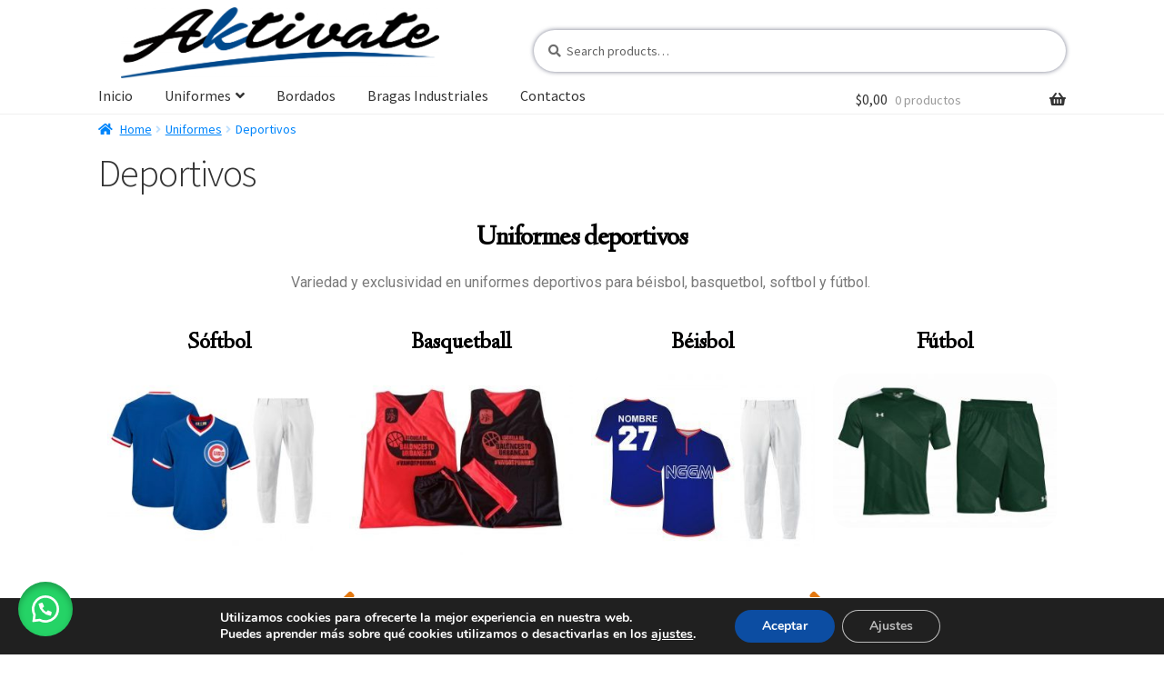

--- FILE ---
content_type: text/html; charset=UTF-8
request_url: https://aktivate.net.ve/uniformes/deportivos/
body_size: 26248
content:
<!doctype html>
<html dir="ltr" lang="es" prefix="og: https://ogp.me/ns#">
<head>
<meta charset="UTF-8">
<meta name="viewport" content="width=device-width, initial-scale=1">
<link rel="profile" href="https://gmpg.org/xfn/11">
<link rel="pingback" href="https://aktivate.net.ve/xmlrpc.php">

				<script>document.documentElement.className = document.documentElement.className + ' yes-js js_active js'</script>
					<style>img:is([sizes="auto" i], [sizes^="auto," i]) { contain-intrinsic-size: 3000px 1500px }</style>
	
		<!-- All in One SEO 4.6.3 - aioseo.com -->
		<meta name="description" content="Uniformes deportivos Variedad y exclusividad en uniformes deportivos para béisbol, basquetbol, softbol y fútbol. Sóftbol Basquetball Béisbol Fútbol Escolares Clínicos" />
		<meta name="robots" content="max-image-preview:large" />
		<link rel="canonical" href="https://aktivate.net.ve/uniformes/deportivos/" />
		<meta name="generator" content="All in One SEO (AIOSEO) 4.6.3" />
		<meta property="og:locale" content="es_ES" />
		<meta property="og:site_name" content="Aktivate - Bragas y equipos industriales venta al mayor y detal" />
		<meta property="og:type" content="article" />
		<meta property="og:title" content="Deportivos - Aktivate" />
		<meta property="og:description" content="Uniformes deportivos Variedad y exclusividad en uniformes deportivos para béisbol, basquetbol, softbol y fútbol. Sóftbol Basquetball Béisbol Fútbol Escolares Clínicos" />
		<meta property="og:url" content="https://aktivate.net.ve/uniformes/deportivos/" />
		<meta property="og:image" content="https://aktivate.net.ve/wp-content/uploads/cropped-Logo-aktivate-1.png" />
		<meta property="og:image:secure_url" content="https://aktivate.net.ve/wp-content/uploads/cropped-Logo-aktivate-1.png" />
		<meta property="og:image:width" content="20283" />
		<meta property="og:image:height" content="4577" />
		<meta property="article:published_time" content="2021-10-27T19:32:47+00:00" />
		<meta property="article:modified_time" content="2022-07-29T22:27:20+00:00" />
		<meta name="twitter:card" content="summary_large_image" />
		<meta name="twitter:title" content="Deportivos - Aktivate" />
		<meta name="twitter:description" content="Uniformes deportivos Variedad y exclusividad en uniformes deportivos para béisbol, basquetbol, softbol y fútbol. Sóftbol Basquetball Béisbol Fútbol Escolares Clínicos" />
		<meta name="twitter:image" content="https://aktivate.net.ve/wp-content/uploads/cropped-Logo-aktivate-1.png" />
		<script type="application/ld+json" class="aioseo-schema">
			{"@context":"https:\/\/schema.org","@graph":[{"@type":"BreadcrumbList","@id":"https:\/\/aktivate.net.ve\/uniformes\/deportivos\/#breadcrumblist","itemListElement":[{"@type":"ListItem","@id":"https:\/\/aktivate.net.ve\/#listItem","position":1,"name":"Hogar","item":"https:\/\/aktivate.net.ve\/","nextItem":"https:\/\/aktivate.net.ve\/uniformes\/#listItem"},{"@type":"ListItem","@id":"https:\/\/aktivate.net.ve\/uniformes\/#listItem","position":2,"name":"Uniformes","item":"https:\/\/aktivate.net.ve\/uniformes\/","nextItem":"https:\/\/aktivate.net.ve\/uniformes\/deportivos\/#listItem","previousItem":"https:\/\/aktivate.net.ve\/#listItem"},{"@type":"ListItem","@id":"https:\/\/aktivate.net.ve\/uniformes\/deportivos\/#listItem","position":3,"name":"Deportivos","previousItem":"https:\/\/aktivate.net.ve\/uniformes\/#listItem"}]},{"@type":"Organization","@id":"https:\/\/aktivate.net.ve\/#organization","name":"Aktivate","url":"https:\/\/aktivate.net.ve\/","logo":{"@type":"ImageObject","url":"https:\/\/aktivate.net.ve\/wp-content\/uploads\/cropped-Logo-aktivate-1.png","@id":"https:\/\/aktivate.net.ve\/uniformes\/deportivos\/#organizationLogo","width":20283,"height":4577},"image":{"@id":"https:\/\/aktivate.net.ve\/uniformes\/deportivos\/#organizationLogo"}},{"@type":"WebPage","@id":"https:\/\/aktivate.net.ve\/uniformes\/deportivos\/#webpage","url":"https:\/\/aktivate.net.ve\/uniformes\/deportivos\/","name":"Deportivos - Aktivate","description":"Uniformes deportivos Variedad y exclusividad en uniformes deportivos para b\u00e9isbol, basquetbol, softbol y f\u00fatbol. S\u00f3ftbol Basquetball B\u00e9isbol F\u00fatbol Escolares Cl\u00ednicos","inLanguage":"es-ES","isPartOf":{"@id":"https:\/\/aktivate.net.ve\/#website"},"breadcrumb":{"@id":"https:\/\/aktivate.net.ve\/uniformes\/deportivos\/#breadcrumblist"},"datePublished":"2021-10-27T19:32:47+00:00","dateModified":"2022-07-29T22:27:20+00:00"},{"@type":"WebSite","@id":"https:\/\/aktivate.net.ve\/#website","url":"https:\/\/aktivate.net.ve\/","name":"Aktivate","description":"Bragas y equipos industriales venta al mayor y detal","inLanguage":"es-ES","publisher":{"@id":"https:\/\/aktivate.net.ve\/#organization"}}]}
		</script>
		<!-- All in One SEO -->


	<!-- This site is optimized with the Yoast SEO plugin v22.8 - https://yoast.com/wordpress/plugins/seo/ -->
	<title>Deportivos - Aktivate</title>
	<meta name="description" content="Variedad en prendas deportivas para fútbol, basquetbol, softbol, béisbol y más. ⚽🏀" />
	<link rel="canonical" href="https://aktivate.net.ve/uniformes/deportivos/" />
	<meta property="og:locale" content="es_ES" />
	<meta property="og:type" content="article" />
	<meta property="og:title" content="► Uniformes Deportivos - Aktivate.net.ve" />
	<meta property="og:description" content="Variedad en prendas deportivas para fútbol, basquetbol, softbol, béisbol y más. ⚽🏀" />
	<meta property="og:url" content="http://aktivate.net.ve/uniformes/deportivos/" />
	<meta property="og:site_name" content="Aktivate" />
	<meta property="article:publisher" content="https://www.facebook.com/nggmca.aktivate.net.ve/?ref=bookmarks" />
	<meta property="article:modified_time" content="2022-07-29T22:27:20+00:00" />
	<meta property="og:image" content="http://aktivate.net.ve/wp-content/uploads/SOFTBOL-e1635967554393-300x238.jpg" />
	<meta name="twitter:card" content="summary_large_image" />
	<meta name="twitter:site" content="@grupoenggm" />
	<meta name="twitter:label1" content="Tiempo de lectura" />
	<meta name="twitter:data1" content="1 minuto" />
	<script type="application/ld+json" class="yoast-schema-graph">{"@context":"https://schema.org","@graph":[{"@type":"WebPage","@id":"http://aktivate.net.ve/uniformes/deportivos/","url":"http://aktivate.net.ve/uniformes/deportivos/","name":"► Uniformes Deportivos - Aktivate.net.ve","isPartOf":{"@id":"https://aktivate.net.ve/#website"},"primaryImageOfPage":{"@id":"http://aktivate.net.ve/uniformes/deportivos/#primaryimage"},"image":{"@id":"http://aktivate.net.ve/uniformes/deportivos/#primaryimage"},"thumbnailUrl":"https://aktivate.net.ve/wp-content/uploads/SOFTBOL-e1635967554393-300x238.jpg","datePublished":"2021-10-27T19:32:47+00:00","dateModified":"2022-07-29T22:27:20+00:00","description":"Variedad en prendas deportivas para fútbol, basquetbol, softbol, béisbol y más. ⚽🏀","breadcrumb":{"@id":"http://aktivate.net.ve/uniformes/deportivos/#breadcrumb"},"inLanguage":"es","potentialAction":[{"@type":"ReadAction","target":["http://aktivate.net.ve/uniformes/deportivos/"]}]},{"@type":"ImageObject","inLanguage":"es","@id":"http://aktivate.net.ve/uniformes/deportivos/#primaryimage","url":"https://aktivate.net.ve/wp-content/uploads/SOFTBOL-e1635967554393.jpg","contentUrl":"https://aktivate.net.ve/wp-content/uploads/SOFTBOL-e1635967554393.jpg","width":2143,"height":1703,"caption":"Uniformes de Softbol"},{"@type":"BreadcrumbList","@id":"http://aktivate.net.ve/uniformes/deportivos/#breadcrumb","itemListElement":[{"@type":"ListItem","position":1,"name":"Home","item":"http://aktivate.net.ve/"},{"@type":"ListItem","position":2,"name":"Uniformes","item":"http://aktivate.net.ve/uniformes/"},{"@type":"ListItem","position":3,"name":"Deportivos"}]},{"@type":"WebSite","@id":"https://aktivate.net.ve/#website","url":"https://aktivate.net.ve/","name":"Aktivate","description":"Bragas y equipos industriales venta al mayor y detal","publisher":{"@id":"https://aktivate.net.ve/#organization"},"potentialAction":[{"@type":"SearchAction","target":{"@type":"EntryPoint","urlTemplate":"https://aktivate.net.ve/?s={search_term_string}"},"query-input":"required name=search_term_string"}],"inLanguage":"es"},{"@type":"Organization","@id":"https://aktivate.net.ve/#organization","name":"Grupo Empresarial NGGM C.A","url":"https://aktivate.net.ve/","logo":{"@type":"ImageObject","inLanguage":"es","@id":"https://aktivate.net.ve/#/schema/logo/image/","url":"https://aktivate.net.ve/wp-content/uploads/cropped-logonggm-1-1.png","contentUrl":"https://aktivate.net.ve/wp-content/uploads/cropped-logonggm-1-1.png","width":512,"height":512,"caption":"Grupo Empresarial NGGM C.A"},"image":{"@id":"https://aktivate.net.ve/#/schema/logo/image/"},"sameAs":["https://www.facebook.com/nggmca.aktivate.net.ve/?ref=bookmarks","https://x.com/grupoenggm","https://www.instagram.com/grupoempresarialnggmca/"]}]}</script>
	<!-- / Yoast SEO plugin. -->


<link rel='dns-prefetch' href='//fonts.googleapis.com' />
<link rel="alternate" type="application/rss+xml" title="Aktivate &raquo; Feed" href="https://aktivate.net.ve/feed/" />
<link rel="alternate" type="application/rss+xml" title="Aktivate &raquo; Feed de los comentarios" href="https://aktivate.net.ve/comments/feed/" />
		<!-- This site uses the Google Analytics by MonsterInsights plugin v9.11.1 - Using Analytics tracking - https://www.monsterinsights.com/ -->
							<script src="//www.googletagmanager.com/gtag/js?id=G-YZRGMRWCSM"  data-cfasync="false" data-wpfc-render="false" async></script>
			<script data-cfasync="false" data-wpfc-render="false">
				var mi_version = '9.11.1';
				var mi_track_user = true;
				var mi_no_track_reason = '';
								var MonsterInsightsDefaultLocations = {"page_location":"https:\/\/aktivate.net.ve\/uniformes\/deportivos\/"};
								if ( typeof MonsterInsightsPrivacyGuardFilter === 'function' ) {
					var MonsterInsightsLocations = (typeof MonsterInsightsExcludeQuery === 'object') ? MonsterInsightsPrivacyGuardFilter( MonsterInsightsExcludeQuery ) : MonsterInsightsPrivacyGuardFilter( MonsterInsightsDefaultLocations );
				} else {
					var MonsterInsightsLocations = (typeof MonsterInsightsExcludeQuery === 'object') ? MonsterInsightsExcludeQuery : MonsterInsightsDefaultLocations;
				}

								var disableStrs = [
										'ga-disable-G-YZRGMRWCSM',
									];

				/* Function to detect opted out users */
				function __gtagTrackerIsOptedOut() {
					for (var index = 0; index < disableStrs.length; index++) {
						if (document.cookie.indexOf(disableStrs[index] + '=true') > -1) {
							return true;
						}
					}

					return false;
				}

				/* Disable tracking if the opt-out cookie exists. */
				if (__gtagTrackerIsOptedOut()) {
					for (var index = 0; index < disableStrs.length; index++) {
						window[disableStrs[index]] = true;
					}
				}

				/* Opt-out function */
				function __gtagTrackerOptout() {
					for (var index = 0; index < disableStrs.length; index++) {
						document.cookie = disableStrs[index] + '=true; expires=Thu, 31 Dec 2099 23:59:59 UTC; path=/';
						window[disableStrs[index]] = true;
					}
				}

				if ('undefined' === typeof gaOptout) {
					function gaOptout() {
						__gtagTrackerOptout();
					}
				}
								window.dataLayer = window.dataLayer || [];

				window.MonsterInsightsDualTracker = {
					helpers: {},
					trackers: {},
				};
				if (mi_track_user) {
					function __gtagDataLayer() {
						dataLayer.push(arguments);
					}

					function __gtagTracker(type, name, parameters) {
						if (!parameters) {
							parameters = {};
						}

						if (parameters.send_to) {
							__gtagDataLayer.apply(null, arguments);
							return;
						}

						if (type === 'event') {
														parameters.send_to = monsterinsights_frontend.v4_id;
							var hookName = name;
							if (typeof parameters['event_category'] !== 'undefined') {
								hookName = parameters['event_category'] + ':' + name;
							}

							if (typeof MonsterInsightsDualTracker.trackers[hookName] !== 'undefined') {
								MonsterInsightsDualTracker.trackers[hookName](parameters);
							} else {
								__gtagDataLayer('event', name, parameters);
							}
							
						} else {
							__gtagDataLayer.apply(null, arguments);
						}
					}

					__gtagTracker('js', new Date());
					__gtagTracker('set', {
						'developer_id.dZGIzZG': true,
											});
					if ( MonsterInsightsLocations.page_location ) {
						__gtagTracker('set', MonsterInsightsLocations);
					}
										__gtagTracker('config', 'G-YZRGMRWCSM', {"forceSSL":"true"} );
										window.gtag = __gtagTracker;										(function () {
						/* https://developers.google.com/analytics/devguides/collection/analyticsjs/ */
						/* ga and __gaTracker compatibility shim. */
						var noopfn = function () {
							return null;
						};
						var newtracker = function () {
							return new Tracker();
						};
						var Tracker = function () {
							return null;
						};
						var p = Tracker.prototype;
						p.get = noopfn;
						p.set = noopfn;
						p.send = function () {
							var args = Array.prototype.slice.call(arguments);
							args.unshift('send');
							__gaTracker.apply(null, args);
						};
						var __gaTracker = function () {
							var len = arguments.length;
							if (len === 0) {
								return;
							}
							var f = arguments[len - 1];
							if (typeof f !== 'object' || f === null || typeof f.hitCallback !== 'function') {
								if ('send' === arguments[0]) {
									var hitConverted, hitObject = false, action;
									if ('event' === arguments[1]) {
										if ('undefined' !== typeof arguments[3]) {
											hitObject = {
												'eventAction': arguments[3],
												'eventCategory': arguments[2],
												'eventLabel': arguments[4],
												'value': arguments[5] ? arguments[5] : 1,
											}
										}
									}
									if ('pageview' === arguments[1]) {
										if ('undefined' !== typeof arguments[2]) {
											hitObject = {
												'eventAction': 'page_view',
												'page_path': arguments[2],
											}
										}
									}
									if (typeof arguments[2] === 'object') {
										hitObject = arguments[2];
									}
									if (typeof arguments[5] === 'object') {
										Object.assign(hitObject, arguments[5]);
									}
									if ('undefined' !== typeof arguments[1].hitType) {
										hitObject = arguments[1];
										if ('pageview' === hitObject.hitType) {
											hitObject.eventAction = 'page_view';
										}
									}
									if (hitObject) {
										action = 'timing' === arguments[1].hitType ? 'timing_complete' : hitObject.eventAction;
										hitConverted = mapArgs(hitObject);
										__gtagTracker('event', action, hitConverted);
									}
								}
								return;
							}

							function mapArgs(args) {
								var arg, hit = {};
								var gaMap = {
									'eventCategory': 'event_category',
									'eventAction': 'event_action',
									'eventLabel': 'event_label',
									'eventValue': 'event_value',
									'nonInteraction': 'non_interaction',
									'timingCategory': 'event_category',
									'timingVar': 'name',
									'timingValue': 'value',
									'timingLabel': 'event_label',
									'page': 'page_path',
									'location': 'page_location',
									'title': 'page_title',
									'referrer' : 'page_referrer',
								};
								for (arg in args) {
																		if (!(!args.hasOwnProperty(arg) || !gaMap.hasOwnProperty(arg))) {
										hit[gaMap[arg]] = args[arg];
									} else {
										hit[arg] = args[arg];
									}
								}
								return hit;
							}

							try {
								f.hitCallback();
							} catch (ex) {
							}
						};
						__gaTracker.create = newtracker;
						__gaTracker.getByName = newtracker;
						__gaTracker.getAll = function () {
							return [];
						};
						__gaTracker.remove = noopfn;
						__gaTracker.loaded = true;
						window['__gaTracker'] = __gaTracker;
					})();
									} else {
										console.log("");
					(function () {
						function __gtagTracker() {
							return null;
						}

						window['__gtagTracker'] = __gtagTracker;
						window['gtag'] = __gtagTracker;
					})();
									}
			</script>
							<!-- / Google Analytics by MonsterInsights -->
		<script>
window._wpemojiSettings = {"baseUrl":"https:\/\/s.w.org\/images\/core\/emoji\/16.0.1\/72x72\/","ext":".png","svgUrl":"https:\/\/s.w.org\/images\/core\/emoji\/16.0.1\/svg\/","svgExt":".svg","source":{"concatemoji":"https:\/\/aktivate.net.ve\/wp-includes\/js\/wp-emoji-release.min.js?ver=6.8.3"}};
/*! This file is auto-generated */
!function(s,n){var o,i,e;function c(e){try{var t={supportTests:e,timestamp:(new Date).valueOf()};sessionStorage.setItem(o,JSON.stringify(t))}catch(e){}}function p(e,t,n){e.clearRect(0,0,e.canvas.width,e.canvas.height),e.fillText(t,0,0);var t=new Uint32Array(e.getImageData(0,0,e.canvas.width,e.canvas.height).data),a=(e.clearRect(0,0,e.canvas.width,e.canvas.height),e.fillText(n,0,0),new Uint32Array(e.getImageData(0,0,e.canvas.width,e.canvas.height).data));return t.every(function(e,t){return e===a[t]})}function u(e,t){e.clearRect(0,0,e.canvas.width,e.canvas.height),e.fillText(t,0,0);for(var n=e.getImageData(16,16,1,1),a=0;a<n.data.length;a++)if(0!==n.data[a])return!1;return!0}function f(e,t,n,a){switch(t){case"flag":return n(e,"\ud83c\udff3\ufe0f\u200d\u26a7\ufe0f","\ud83c\udff3\ufe0f\u200b\u26a7\ufe0f")?!1:!n(e,"\ud83c\udde8\ud83c\uddf6","\ud83c\udde8\u200b\ud83c\uddf6")&&!n(e,"\ud83c\udff4\udb40\udc67\udb40\udc62\udb40\udc65\udb40\udc6e\udb40\udc67\udb40\udc7f","\ud83c\udff4\u200b\udb40\udc67\u200b\udb40\udc62\u200b\udb40\udc65\u200b\udb40\udc6e\u200b\udb40\udc67\u200b\udb40\udc7f");case"emoji":return!a(e,"\ud83e\udedf")}return!1}function g(e,t,n,a){var r="undefined"!=typeof WorkerGlobalScope&&self instanceof WorkerGlobalScope?new OffscreenCanvas(300,150):s.createElement("canvas"),o=r.getContext("2d",{willReadFrequently:!0}),i=(o.textBaseline="top",o.font="600 32px Arial",{});return e.forEach(function(e){i[e]=t(o,e,n,a)}),i}function t(e){var t=s.createElement("script");t.src=e,t.defer=!0,s.head.appendChild(t)}"undefined"!=typeof Promise&&(o="wpEmojiSettingsSupports",i=["flag","emoji"],n.supports={everything:!0,everythingExceptFlag:!0},e=new Promise(function(e){s.addEventListener("DOMContentLoaded",e,{once:!0})}),new Promise(function(t){var n=function(){try{var e=JSON.parse(sessionStorage.getItem(o));if("object"==typeof e&&"number"==typeof e.timestamp&&(new Date).valueOf()<e.timestamp+604800&&"object"==typeof e.supportTests)return e.supportTests}catch(e){}return null}();if(!n){if("undefined"!=typeof Worker&&"undefined"!=typeof OffscreenCanvas&&"undefined"!=typeof URL&&URL.createObjectURL&&"undefined"!=typeof Blob)try{var e="postMessage("+g.toString()+"("+[JSON.stringify(i),f.toString(),p.toString(),u.toString()].join(",")+"));",a=new Blob([e],{type:"text/javascript"}),r=new Worker(URL.createObjectURL(a),{name:"wpTestEmojiSupports"});return void(r.onmessage=function(e){c(n=e.data),r.terminate(),t(n)})}catch(e){}c(n=g(i,f,p,u))}t(n)}).then(function(e){for(var t in e)n.supports[t]=e[t],n.supports.everything=n.supports.everything&&n.supports[t],"flag"!==t&&(n.supports.everythingExceptFlag=n.supports.everythingExceptFlag&&n.supports[t]);n.supports.everythingExceptFlag=n.supports.everythingExceptFlag&&!n.supports.flag,n.DOMReady=!1,n.readyCallback=function(){n.DOMReady=!0}}).then(function(){return e}).then(function(){var e;n.supports.everything||(n.readyCallback(),(e=n.source||{}).concatemoji?t(e.concatemoji):e.wpemoji&&e.twemoji&&(t(e.twemoji),t(e.wpemoji)))}))}((window,document),window._wpemojiSettings);
</script>
<link rel='stylesheet' id='sweetalert2-css' href='https://aktivate.net.ve/wp-content/plugins/user-registration/assets/css/sweetalert2/sweetalert2.min.css?ver=10.16.7' media='all' />
<link rel='stylesheet' id='user-registration-general-css' href='https://aktivate.net.ve/wp-content/plugins/user-registration/assets/css/user-registration.css?ver=3.2.1' media='all' />
<link rel='stylesheet' id='user-registration-smallscreen-css' href='https://aktivate.net.ve/wp-content/plugins/user-registration/assets/css/user-registration-smallscreen.css?ver=3.2.1' media='only screen and (max-width: 768px)' />
<link rel='stylesheet' id='user-registration-my-account-layout-css' href='https://aktivate.net.ve/wp-content/plugins/user-registration/assets/css/my-account-layout.css?ver=3.2.1' media='all' />
<link rel='stylesheet' id='dashicons-css' href='https://aktivate.net.ve/wp-includes/css/dashicons.min.css?ver=6.8.3' media='all' />
<style id='dashicons-inline-css'>
[data-font="Dashicons"]:before {font-family: 'Dashicons' !important;content: attr(data-icon) !important;speak: none !important;font-weight: normal !important;font-variant: normal !important;text-transform: none !important;line-height: 1 !important;font-style: normal !important;-webkit-font-smoothing: antialiased !important;-moz-osx-font-smoothing: grayscale !important;}
</style>
<style id='wp-emoji-styles-inline-css'>

	img.wp-smiley, img.emoji {
		display: inline !important;
		border: none !important;
		box-shadow: none !important;
		height: 1em !important;
		width: 1em !important;
		margin: 0 0.07em !important;
		vertical-align: -0.1em !important;
		background: none !important;
		padding: 0 !important;
	}
</style>
<style id='classic-theme-styles-inline-css'>
/*! This file is auto-generated */
.wp-block-button__link{color:#fff;background-color:#32373c;border-radius:9999px;box-shadow:none;text-decoration:none;padding:calc(.667em + 2px) calc(1.333em + 2px);font-size:1.125em}.wp-block-file__button{background:#32373c;color:#fff;text-decoration:none}
</style>
<link rel='stylesheet' id='jquery-selectBox-css' href='https://aktivate.net.ve/wp-content/plugins/yith-woocommerce-wishlist/assets/css/jquery.selectBox.css?ver=1.2.0' media='all' />
<link rel='stylesheet' id='yith-wcwl-font-awesome-css' href='https://aktivate.net.ve/wp-content/plugins/yith-woocommerce-wishlist/assets/css/font-awesome.css?ver=4.7.0' media='all' />
<link rel='stylesheet' id='woocommerce_prettyPhoto_css-css' href='//aktivate.net.ve/wp-content/plugins/woocommerce/assets/css/prettyPhoto.css?ver=3.1.6' media='all' />
<link rel='stylesheet' id='yith-wcwl-main-css' href='https://aktivate.net.ve/wp-content/plugins/yith-woocommerce-wishlist/assets/css/style.css?ver=3.34.0' media='all' />
<style id='yith-wcwl-main-inline-css'>
.yith-wcwl-share li a{color: #FFFFFF;}.yith-wcwl-share li a:hover{color: #FFFFFF;}.yith-wcwl-share a.facebook{background: #39599E; background-color: #39599E;}.yith-wcwl-share a.facebook:hover{background: #39599E; background-color: #39599E;}.yith-wcwl-share a.twitter{background: #45AFE2; background-color: #45AFE2;}.yith-wcwl-share a.twitter:hover{background: #39599E; background-color: #39599E;}.yith-wcwl-share a.pinterest{background: #AB2E31; background-color: #AB2E31;}.yith-wcwl-share a.pinterest:hover{background: #39599E; background-color: #39599E;}.yith-wcwl-share a.email{background: #FBB102; background-color: #FBB102;}.yith-wcwl-share a.email:hover{background: #39599E; background-color: #39599E;}.yith-wcwl-share a.whatsapp{background: #00A901; background-color: #00A901;}.yith-wcwl-share a.whatsapp:hover{background: #39599E; background-color: #39599E;}
</style>
<link rel='stylesheet' id='storefront-gutenberg-blocks-css' href='https://aktivate.net.ve/wp-content/themes/storefront/assets/css/base/gutenberg-blocks.css?ver=4.6.0' media='all' />
<style id='storefront-gutenberg-blocks-inline-css'>

				.wp-block-button__link:not(.has-text-color) {
					color: #333333;
				}

				.wp-block-button__link:not(.has-text-color):hover,
				.wp-block-button__link:not(.has-text-color):focus,
				.wp-block-button__link:not(.has-text-color):active {
					color: #333333;
				}

				.wp-block-button__link:not(.has-background) {
					background-color: #eeeeee;
				}

				.wp-block-button__link:not(.has-background):hover,
				.wp-block-button__link:not(.has-background):focus,
				.wp-block-button__link:not(.has-background):active {
					border-color: #d5d5d5;
					background-color: #d5d5d5;
				}

				.wc-block-grid__products .wc-block-grid__product .wp-block-button__link {
					background-color: #eeeeee;
					border-color: #eeeeee;
					color: #333333;
				}

				.wp-block-quote footer,
				.wp-block-quote cite,
				.wp-block-quote__citation {
					color: #6d6d6d;
				}

				.wp-block-pullquote cite,
				.wp-block-pullquote footer,
				.wp-block-pullquote__citation {
					color: #6d6d6d;
				}

				.wp-block-image figcaption {
					color: #6d6d6d;
				}

				.wp-block-separator.is-style-dots::before {
					color: #333333;
				}

				.wp-block-file a.wp-block-file__button {
					color: #333333;
					background-color: #eeeeee;
					border-color: #eeeeee;
				}

				.wp-block-file a.wp-block-file__button:hover,
				.wp-block-file a.wp-block-file__button:focus,
				.wp-block-file a.wp-block-file__button:active {
					color: #333333;
					background-color: #d5d5d5;
				}

				.wp-block-code,
				.wp-block-preformatted pre {
					color: #6d6d6d;
				}

				.wp-block-table:not( .has-background ):not( .is-style-stripes ) tbody tr:nth-child(2n) td {
					background-color: #fdfdfd;
				}

				.wp-block-cover .wp-block-cover__inner-container h1:not(.has-text-color),
				.wp-block-cover .wp-block-cover__inner-container h2:not(.has-text-color),
				.wp-block-cover .wp-block-cover__inner-container h3:not(.has-text-color),
				.wp-block-cover .wp-block-cover__inner-container h4:not(.has-text-color),
				.wp-block-cover .wp-block-cover__inner-container h5:not(.has-text-color),
				.wp-block-cover .wp-block-cover__inner-container h6:not(.has-text-color) {
					color: #000000;
				}

				.wc-block-components-price-slider__range-input-progress,
				.rtl .wc-block-components-price-slider__range-input-progress {
					--range-color: #7f54b3;
				}

				/* Target only IE11 */
				@media all and (-ms-high-contrast: none), (-ms-high-contrast: active) {
					.wc-block-components-price-slider__range-input-progress {
						background: #7f54b3;
					}
				}

				.wc-block-components-button:not(.is-link) {
					background-color: #333333;
					color: #ffffff;
				}

				.wc-block-components-button:not(.is-link):hover,
				.wc-block-components-button:not(.is-link):focus,
				.wc-block-components-button:not(.is-link):active {
					background-color: #1a1a1a;
					color: #ffffff;
				}

				.wc-block-components-button:not(.is-link):disabled {
					background-color: #333333;
					color: #ffffff;
				}

				.wc-block-cart__submit-container {
					background-color: #ffffff;
				}

				.wc-block-cart__submit-container::before {
					color: rgba(220,220,220,0.5);
				}

				.wc-block-components-order-summary-item__quantity {
					background-color: #ffffff;
					border-color: #6d6d6d;
					box-shadow: 0 0 0 2px #ffffff;
					color: #6d6d6d;
				}
			
</style>
<style id='global-styles-inline-css'>
:root{--wp--preset--aspect-ratio--square: 1;--wp--preset--aspect-ratio--4-3: 4/3;--wp--preset--aspect-ratio--3-4: 3/4;--wp--preset--aspect-ratio--3-2: 3/2;--wp--preset--aspect-ratio--2-3: 2/3;--wp--preset--aspect-ratio--16-9: 16/9;--wp--preset--aspect-ratio--9-16: 9/16;--wp--preset--color--black: #000000;--wp--preset--color--cyan-bluish-gray: #abb8c3;--wp--preset--color--white: #ffffff;--wp--preset--color--pale-pink: #f78da7;--wp--preset--color--vivid-red: #cf2e2e;--wp--preset--color--luminous-vivid-orange: #ff6900;--wp--preset--color--luminous-vivid-amber: #fcb900;--wp--preset--color--light-green-cyan: #7bdcb5;--wp--preset--color--vivid-green-cyan: #00d084;--wp--preset--color--pale-cyan-blue: #8ed1fc;--wp--preset--color--vivid-cyan-blue: #0693e3;--wp--preset--color--vivid-purple: #9b51e0;--wp--preset--gradient--vivid-cyan-blue-to-vivid-purple: linear-gradient(135deg,rgba(6,147,227,1) 0%,rgb(155,81,224) 100%);--wp--preset--gradient--light-green-cyan-to-vivid-green-cyan: linear-gradient(135deg,rgb(122,220,180) 0%,rgb(0,208,130) 100%);--wp--preset--gradient--luminous-vivid-amber-to-luminous-vivid-orange: linear-gradient(135deg,rgba(252,185,0,1) 0%,rgba(255,105,0,1) 100%);--wp--preset--gradient--luminous-vivid-orange-to-vivid-red: linear-gradient(135deg,rgba(255,105,0,1) 0%,rgb(207,46,46) 100%);--wp--preset--gradient--very-light-gray-to-cyan-bluish-gray: linear-gradient(135deg,rgb(238,238,238) 0%,rgb(169,184,195) 100%);--wp--preset--gradient--cool-to-warm-spectrum: linear-gradient(135deg,rgb(74,234,220) 0%,rgb(151,120,209) 20%,rgb(207,42,186) 40%,rgb(238,44,130) 60%,rgb(251,105,98) 80%,rgb(254,248,76) 100%);--wp--preset--gradient--blush-light-purple: linear-gradient(135deg,rgb(255,206,236) 0%,rgb(152,150,240) 100%);--wp--preset--gradient--blush-bordeaux: linear-gradient(135deg,rgb(254,205,165) 0%,rgb(254,45,45) 50%,rgb(107,0,62) 100%);--wp--preset--gradient--luminous-dusk: linear-gradient(135deg,rgb(255,203,112) 0%,rgb(199,81,192) 50%,rgb(65,88,208) 100%);--wp--preset--gradient--pale-ocean: linear-gradient(135deg,rgb(255,245,203) 0%,rgb(182,227,212) 50%,rgb(51,167,181) 100%);--wp--preset--gradient--electric-grass: linear-gradient(135deg,rgb(202,248,128) 0%,rgb(113,206,126) 100%);--wp--preset--gradient--midnight: linear-gradient(135deg,rgb(2,3,129) 0%,rgb(40,116,252) 100%);--wp--preset--font-size--small: 14px;--wp--preset--font-size--medium: 23px;--wp--preset--font-size--large: 26px;--wp--preset--font-size--x-large: 42px;--wp--preset--font-size--normal: 16px;--wp--preset--font-size--huge: 37px;--wp--preset--spacing--20: 0.44rem;--wp--preset--spacing--30: 0.67rem;--wp--preset--spacing--40: 1rem;--wp--preset--spacing--50: 1.5rem;--wp--preset--spacing--60: 2.25rem;--wp--preset--spacing--70: 3.38rem;--wp--preset--spacing--80: 5.06rem;--wp--preset--shadow--natural: 6px 6px 9px rgba(0, 0, 0, 0.2);--wp--preset--shadow--deep: 12px 12px 50px rgba(0, 0, 0, 0.4);--wp--preset--shadow--sharp: 6px 6px 0px rgba(0, 0, 0, 0.2);--wp--preset--shadow--outlined: 6px 6px 0px -3px rgba(255, 255, 255, 1), 6px 6px rgba(0, 0, 0, 1);--wp--preset--shadow--crisp: 6px 6px 0px rgba(0, 0, 0, 1);}:root :where(.is-layout-flow) > :first-child{margin-block-start: 0;}:root :where(.is-layout-flow) > :last-child{margin-block-end: 0;}:root :where(.is-layout-flow) > *{margin-block-start: 24px;margin-block-end: 0;}:root :where(.is-layout-constrained) > :first-child{margin-block-start: 0;}:root :where(.is-layout-constrained) > :last-child{margin-block-end: 0;}:root :where(.is-layout-constrained) > *{margin-block-start: 24px;margin-block-end: 0;}:root :where(.is-layout-flex){gap: 24px;}:root :where(.is-layout-grid){gap: 24px;}body .is-layout-flex{display: flex;}.is-layout-flex{flex-wrap: wrap;align-items: center;}.is-layout-flex > :is(*, div){margin: 0;}body .is-layout-grid{display: grid;}.is-layout-grid > :is(*, div){margin: 0;}.has-black-color{color: var(--wp--preset--color--black) !important;}.has-cyan-bluish-gray-color{color: var(--wp--preset--color--cyan-bluish-gray) !important;}.has-white-color{color: var(--wp--preset--color--white) !important;}.has-pale-pink-color{color: var(--wp--preset--color--pale-pink) !important;}.has-vivid-red-color{color: var(--wp--preset--color--vivid-red) !important;}.has-luminous-vivid-orange-color{color: var(--wp--preset--color--luminous-vivid-orange) !important;}.has-luminous-vivid-amber-color{color: var(--wp--preset--color--luminous-vivid-amber) !important;}.has-light-green-cyan-color{color: var(--wp--preset--color--light-green-cyan) !important;}.has-vivid-green-cyan-color{color: var(--wp--preset--color--vivid-green-cyan) !important;}.has-pale-cyan-blue-color{color: var(--wp--preset--color--pale-cyan-blue) !important;}.has-vivid-cyan-blue-color{color: var(--wp--preset--color--vivid-cyan-blue) !important;}.has-vivid-purple-color{color: var(--wp--preset--color--vivid-purple) !important;}.has-black-background-color{background-color: var(--wp--preset--color--black) !important;}.has-cyan-bluish-gray-background-color{background-color: var(--wp--preset--color--cyan-bluish-gray) !important;}.has-white-background-color{background-color: var(--wp--preset--color--white) !important;}.has-pale-pink-background-color{background-color: var(--wp--preset--color--pale-pink) !important;}.has-vivid-red-background-color{background-color: var(--wp--preset--color--vivid-red) !important;}.has-luminous-vivid-orange-background-color{background-color: var(--wp--preset--color--luminous-vivid-orange) !important;}.has-luminous-vivid-amber-background-color{background-color: var(--wp--preset--color--luminous-vivid-amber) !important;}.has-light-green-cyan-background-color{background-color: var(--wp--preset--color--light-green-cyan) !important;}.has-vivid-green-cyan-background-color{background-color: var(--wp--preset--color--vivid-green-cyan) !important;}.has-pale-cyan-blue-background-color{background-color: var(--wp--preset--color--pale-cyan-blue) !important;}.has-vivid-cyan-blue-background-color{background-color: var(--wp--preset--color--vivid-cyan-blue) !important;}.has-vivid-purple-background-color{background-color: var(--wp--preset--color--vivid-purple) !important;}.has-black-border-color{border-color: var(--wp--preset--color--black) !important;}.has-cyan-bluish-gray-border-color{border-color: var(--wp--preset--color--cyan-bluish-gray) !important;}.has-white-border-color{border-color: var(--wp--preset--color--white) !important;}.has-pale-pink-border-color{border-color: var(--wp--preset--color--pale-pink) !important;}.has-vivid-red-border-color{border-color: var(--wp--preset--color--vivid-red) !important;}.has-luminous-vivid-orange-border-color{border-color: var(--wp--preset--color--luminous-vivid-orange) !important;}.has-luminous-vivid-amber-border-color{border-color: var(--wp--preset--color--luminous-vivid-amber) !important;}.has-light-green-cyan-border-color{border-color: var(--wp--preset--color--light-green-cyan) !important;}.has-vivid-green-cyan-border-color{border-color: var(--wp--preset--color--vivid-green-cyan) !important;}.has-pale-cyan-blue-border-color{border-color: var(--wp--preset--color--pale-cyan-blue) !important;}.has-vivid-cyan-blue-border-color{border-color: var(--wp--preset--color--vivid-cyan-blue) !important;}.has-vivid-purple-border-color{border-color: var(--wp--preset--color--vivid-purple) !important;}.has-vivid-cyan-blue-to-vivid-purple-gradient-background{background: var(--wp--preset--gradient--vivid-cyan-blue-to-vivid-purple) !important;}.has-light-green-cyan-to-vivid-green-cyan-gradient-background{background: var(--wp--preset--gradient--light-green-cyan-to-vivid-green-cyan) !important;}.has-luminous-vivid-amber-to-luminous-vivid-orange-gradient-background{background: var(--wp--preset--gradient--luminous-vivid-amber-to-luminous-vivid-orange) !important;}.has-luminous-vivid-orange-to-vivid-red-gradient-background{background: var(--wp--preset--gradient--luminous-vivid-orange-to-vivid-red) !important;}.has-very-light-gray-to-cyan-bluish-gray-gradient-background{background: var(--wp--preset--gradient--very-light-gray-to-cyan-bluish-gray) !important;}.has-cool-to-warm-spectrum-gradient-background{background: var(--wp--preset--gradient--cool-to-warm-spectrum) !important;}.has-blush-light-purple-gradient-background{background: var(--wp--preset--gradient--blush-light-purple) !important;}.has-blush-bordeaux-gradient-background{background: var(--wp--preset--gradient--blush-bordeaux) !important;}.has-luminous-dusk-gradient-background{background: var(--wp--preset--gradient--luminous-dusk) !important;}.has-pale-ocean-gradient-background{background: var(--wp--preset--gradient--pale-ocean) !important;}.has-electric-grass-gradient-background{background: var(--wp--preset--gradient--electric-grass) !important;}.has-midnight-gradient-background{background: var(--wp--preset--gradient--midnight) !important;}.has-small-font-size{font-size: var(--wp--preset--font-size--small) !important;}.has-medium-font-size{font-size: var(--wp--preset--font-size--medium) !important;}.has-large-font-size{font-size: var(--wp--preset--font-size--large) !important;}.has-x-large-font-size{font-size: var(--wp--preset--font-size--x-large) !important;}
:root :where(.wp-block-pullquote){font-size: 1.5em;line-height: 1.6;}
</style>
<link rel='stylesheet' id='tiered-pricing-table-front-css-css' href='https://aktivate.net.ve/wp-content/plugins/tier-pricing-table/assets/frontend/main.css?ver=4.2.4' media='all' />
<link rel='stylesheet' id='contact-form-7-css' href='https://aktivate.net.ve/wp-content/plugins/contact-form-7/includes/css/styles.css?ver=5.9.5' media='all' />
<link rel='stylesheet' id='everest-forms-general-css' href='https://aktivate.net.ve/wp-content/plugins/everest-forms/assets/css/everest-forms.css?ver=3.0.0.1' media='all' />
<link rel='stylesheet' id='jquery-intl-tel-input-css' href='https://aktivate.net.ve/wp-content/plugins/everest-forms/assets/css/intlTelInput.css?ver=3.0.0.1' media='all' />
<link rel='stylesheet' id='pisol-ewcl-css' href='https://aktivate.net.ve/wp-content/plugins/export-woocommerce-customer-list/public/css/pisol-ewcl-public.css?ver=2.1.34' media='all' />
<style id='woocommerce-inline-inline-css'>
.woocommerce form .form-row .required { visibility: visible; }
</style>
<link rel='stylesheet' id='wa_order_style-css' href='https://aktivate.net.ve/wp-content/plugins/oneclick-whatsapp-order/assets/css/main-style.css?ver=6.8.3' media='all' />
<link rel='stylesheet' id='woo-variation-swatches-css' href='https://aktivate.net.ve/wp-content/plugins/woo-variation-swatches/assets/css/frontend.min.css?ver=1717161140' media='all' />
<style id='woo-variation-swatches-inline-css'>
:root {
--wvs-tick:url("data:image/svg+xml;utf8,%3Csvg filter='drop-shadow(0px 0px 2px rgb(0 0 0 / .8))' xmlns='http://www.w3.org/2000/svg'  viewBox='0 0 30 30'%3E%3Cpath fill='none' stroke='%23ffffff' stroke-linecap='round' stroke-linejoin='round' stroke-width='4' d='M4 16L11 23 27 7'/%3E%3C/svg%3E");

--wvs-cross:url("data:image/svg+xml;utf8,%3Csvg filter='drop-shadow(0px 0px 5px rgb(255 255 255 / .6))' xmlns='http://www.w3.org/2000/svg' width='72px' height='72px' viewBox='0 0 24 24'%3E%3Cpath fill='none' stroke='%23ff0000' stroke-linecap='round' stroke-width='0.6' d='M5 5L19 19M19 5L5 19'/%3E%3C/svg%3E");
--wvs-single-product-item-width:30px;
--wvs-single-product-item-height:30px;
--wvs-single-product-item-font-size:13px}
</style>
<link rel='stylesheet' id='yith-wcwl-theme-css' href='https://aktivate.net.ve/wp-content/plugins/yith-woocommerce-wishlist/assets/css/themes/storefront.css?ver=3.34.0' media='all' />
<link rel='stylesheet' id='dgwt-wcas-style-css' href='https://aktivate.net.ve/wp-content/plugins/ajax-search-for-woocommerce/assets/css/style.min.css?ver=1.28.0' media='all' />
<link rel='stylesheet' id='storefront-style-css' href='https://aktivate.net.ve/wp-content/themes/storefront/style.css?ver=4.6.0' media='all' />
<style id='storefront-style-inline-css'>

			.main-navigation ul li a,
			.site-title a,
			ul.menu li a,
			.site-branding h1 a,
			button.menu-toggle,
			button.menu-toggle:hover,
			.handheld-navigation .dropdown-toggle {
				color: #333333;
			}

			button.menu-toggle,
			button.menu-toggle:hover {
				border-color: #333333;
			}

			.main-navigation ul li a:hover,
			.main-navigation ul li:hover > a,
			.site-title a:hover,
			.site-header ul.menu li.current-menu-item > a {
				color: #747474;
			}

			table:not( .has-background ) th {
				background-color: #f8f8f8;
			}

			table:not( .has-background ) tbody td {
				background-color: #fdfdfd;
			}

			table:not( .has-background ) tbody tr:nth-child(2n) td,
			fieldset,
			fieldset legend {
				background-color: #fbfbfb;
			}

			.site-header,
			.secondary-navigation ul ul,
			.main-navigation ul.menu > li.menu-item-has-children:after,
			.secondary-navigation ul.menu ul,
			.storefront-handheld-footer-bar,
			.storefront-handheld-footer-bar ul li > a,
			.storefront-handheld-footer-bar ul li.search .site-search,
			button.menu-toggle,
			button.menu-toggle:hover {
				background-color: #ffffff;
			}

			p.site-description,
			.site-header,
			.storefront-handheld-footer-bar {
				color: #404040;
			}

			button.menu-toggle:after,
			button.menu-toggle:before,
			button.menu-toggle span:before {
				background-color: #333333;
			}

			h1, h2, h3, h4, h5, h6, .wc-block-grid__product-title {
				color: #333333;
			}

			.widget h1 {
				border-bottom-color: #333333;
			}

			body,
			.secondary-navigation a {
				color: #6d6d6d;
			}

			.widget-area .widget a,
			.hentry .entry-header .posted-on a,
			.hentry .entry-header .post-author a,
			.hentry .entry-header .post-comments a,
			.hentry .entry-header .byline a {
				color: #727272;
			}

			a {
				color: #7f54b3;
			}

			a:focus,
			button:focus,
			.button.alt:focus,
			input:focus,
			textarea:focus,
			input[type="button"]:focus,
			input[type="reset"]:focus,
			input[type="submit"]:focus,
			input[type="email"]:focus,
			input[type="tel"]:focus,
			input[type="url"]:focus,
			input[type="password"]:focus,
			input[type="search"]:focus {
				outline-color: #7f54b3;
			}

			button, input[type="button"], input[type="reset"], input[type="submit"], .button, .widget a.button {
				background-color: #eeeeee;
				border-color: #eeeeee;
				color: #333333;
			}

			button:hover, input[type="button"]:hover, input[type="reset"]:hover, input[type="submit"]:hover, .button:hover, .widget a.button:hover {
				background-color: #d5d5d5;
				border-color: #d5d5d5;
				color: #333333;
			}

			button.alt, input[type="button"].alt, input[type="reset"].alt, input[type="submit"].alt, .button.alt, .widget-area .widget a.button.alt {
				background-color: #333333;
				border-color: #333333;
				color: #ffffff;
			}

			button.alt:hover, input[type="button"].alt:hover, input[type="reset"].alt:hover, input[type="submit"].alt:hover, .button.alt:hover, .widget-area .widget a.button.alt:hover {
				background-color: #1a1a1a;
				border-color: #1a1a1a;
				color: #ffffff;
			}

			.pagination .page-numbers li .page-numbers.current {
				background-color: #e6e6e6;
				color: #636363;
			}

			#comments .comment-list .comment-content .comment-text {
				background-color: #f8f8f8;
			}

			.site-footer {
				background-color: #f0f0f0;
				color: #6d6d6d;
			}

			.site-footer a:not(.button):not(.components-button) {
				color: #333333;
			}

			.site-footer .storefront-handheld-footer-bar a:not(.button):not(.components-button) {
				color: #333333;
			}

			.site-footer h1, .site-footer h2, .site-footer h3, .site-footer h4, .site-footer h5, .site-footer h6, .site-footer .widget .widget-title, .site-footer .widget .widgettitle {
				color: #333333;
			}

			.page-template-template-homepage.has-post-thumbnail .type-page.has-post-thumbnail .entry-title {
				color: #000000;
			}

			.page-template-template-homepage.has-post-thumbnail .type-page.has-post-thumbnail .entry-content {
				color: #000000;
			}

			@media screen and ( min-width: 768px ) {
				.secondary-navigation ul.menu a:hover {
					color: #595959;
				}

				.secondary-navigation ul.menu a {
					color: #404040;
				}

				.main-navigation ul.menu ul.sub-menu,
				.main-navigation ul.nav-menu ul.children {
					background-color: #f0f0f0;
				}

				.site-header {
					border-bottom-color: #f0f0f0;
				}
			}
</style>
<link rel='stylesheet' id='storefront-icons-css' href='https://aktivate.net.ve/wp-content/themes/storefront/assets/css/base/icons.css?ver=4.6.0' media='all' />
<link rel='stylesheet' id='storefront-fonts-css' href='https://fonts.googleapis.com/css?family=Source+Sans+Pro%3A400%2C300%2C300italic%2C400italic%2C600%2C700%2C900&#038;subset=latin%2Clatin-ext&#038;ver=4.6.0' media='all' />
<style id='akismet-widget-style-inline-css'>

			.a-stats {
				--akismet-color-mid-green: #357b49;
				--akismet-color-white: #fff;
				--akismet-color-light-grey: #f6f7f7;

				max-width: 350px;
				width: auto;
			}

			.a-stats * {
				all: unset;
				box-sizing: border-box;
			}

			.a-stats strong {
				font-weight: 600;
			}

			.a-stats a.a-stats__link,
			.a-stats a.a-stats__link:visited,
			.a-stats a.a-stats__link:active {
				background: var(--akismet-color-mid-green);
				border: none;
				box-shadow: none;
				border-radius: 8px;
				color: var(--akismet-color-white);
				cursor: pointer;
				display: block;
				font-family: -apple-system, BlinkMacSystemFont, 'Segoe UI', 'Roboto', 'Oxygen-Sans', 'Ubuntu', 'Cantarell', 'Helvetica Neue', sans-serif;
				font-weight: 500;
				padding: 12px;
				text-align: center;
				text-decoration: none;
				transition: all 0.2s ease;
			}

			/* Extra specificity to deal with TwentyTwentyOne focus style */
			.widget .a-stats a.a-stats__link:focus {
				background: var(--akismet-color-mid-green);
				color: var(--akismet-color-white);
				text-decoration: none;
			}

			.a-stats a.a-stats__link:hover {
				filter: brightness(110%);
				box-shadow: 0 4px 12px rgba(0, 0, 0, 0.06), 0 0 2px rgba(0, 0, 0, 0.16);
			}

			.a-stats .count {
				color: var(--akismet-color-white);
				display: block;
				font-size: 1.5em;
				line-height: 1.4;
				padding: 0 13px;
				white-space: nowrap;
			}
		
</style>
<link rel='stylesheet' id='elementor-icons-css' href='https://aktivate.net.ve/wp-content/plugins/elementor/assets/lib/eicons/css/elementor-icons.min.css?ver=5.29.0' media='all' />
<link rel='stylesheet' id='elementor-frontend-css' href='https://aktivate.net.ve/wp-content/plugins/elementor/assets/css/frontend.min.css?ver=3.21.8' media='all' />
<link rel='stylesheet' id='swiper-css' href='https://aktivate.net.ve/wp-content/plugins/elementor/assets/lib/swiper/v8/css/swiper.min.css?ver=8.4.5' media='all' />
<link rel='stylesheet' id='elementor-post-14388-css' href='https://aktivate.net.ve/wp-content/uploads/elementor/css/post-14388.css?ver=1717307419' media='all' />
<link rel='stylesheet' id='font-awesome-5-all-css' href='https://aktivate.net.ve/wp-content/plugins/elementor/assets/lib/font-awesome/css/all.min.css?ver=3.21.8' media='all' />
<link rel='stylesheet' id='font-awesome-4-shim-css' href='https://aktivate.net.ve/wp-content/plugins/elementor/assets/lib/font-awesome/css/v4-shims.min.css?ver=3.21.8' media='all' />
<link rel='stylesheet' id='elementor-global-css' href='https://aktivate.net.ve/wp-content/uploads/elementor/css/global.css?ver=1717307420' media='all' />
<link rel='stylesheet' id='elementor-post-28658-css' href='https://aktivate.net.ve/wp-content/uploads/elementor/css/post-28658.css?ver=1717349997' media='all' />
<link rel='stylesheet' id='storefront-woocommerce-style-css' href='https://aktivate.net.ve/wp-content/themes/storefront/assets/css/woocommerce/woocommerce.css?ver=4.6.0' media='all' />
<style id='storefront-woocommerce-style-inline-css'>
@font-face {
				font-family: star;
				src: url(https://aktivate.net.ve/wp-content/plugins/woocommerce/assets/fonts/star.eot);
				src:
					url(https://aktivate.net.ve/wp-content/plugins/woocommerce/assets/fonts/star.eot?#iefix) format("embedded-opentype"),
					url(https://aktivate.net.ve/wp-content/plugins/woocommerce/assets/fonts/star.woff) format("woff"),
					url(https://aktivate.net.ve/wp-content/plugins/woocommerce/assets/fonts/star.ttf) format("truetype"),
					url(https://aktivate.net.ve/wp-content/plugins/woocommerce/assets/fonts/star.svg#star) format("svg");
				font-weight: 400;
				font-style: normal;
			}
			@font-face {
				font-family: WooCommerce;
				src: url(https://aktivate.net.ve/wp-content/plugins/woocommerce/assets/fonts/WooCommerce.eot);
				src:
					url(https://aktivate.net.ve/wp-content/plugins/woocommerce/assets/fonts/WooCommerce.eot?#iefix) format("embedded-opentype"),
					url(https://aktivate.net.ve/wp-content/plugins/woocommerce/assets/fonts/WooCommerce.woff) format("woff"),
					url(https://aktivate.net.ve/wp-content/plugins/woocommerce/assets/fonts/WooCommerce.ttf) format("truetype"),
					url(https://aktivate.net.ve/wp-content/plugins/woocommerce/assets/fonts/WooCommerce.svg#WooCommerce) format("svg");
				font-weight: 400;
				font-style: normal;
			}

			a.cart-contents,
			.site-header-cart .widget_shopping_cart a {
				color: #333333;
			}

			a.cart-contents:hover,
			.site-header-cart .widget_shopping_cart a:hover,
			.site-header-cart:hover > li > a {
				color: #747474;
			}

			table.cart td.product-remove,
			table.cart td.actions {
				border-top-color: #ffffff;
			}

			.storefront-handheld-footer-bar ul li.cart .count {
				background-color: #333333;
				color: #ffffff;
				border-color: #ffffff;
			}

			.woocommerce-tabs ul.tabs li.active a,
			ul.products li.product .price,
			.onsale,
			.wc-block-grid__product-onsale,
			.widget_search form:before,
			.widget_product_search form:before {
				color: #6d6d6d;
			}

			.woocommerce-breadcrumb a,
			a.woocommerce-review-link,
			.product_meta a {
				color: #727272;
			}

			.wc-block-grid__product-onsale,
			.onsale {
				border-color: #6d6d6d;
			}

			.star-rating span:before,
			.quantity .plus, .quantity .minus,
			p.stars a:hover:after,
			p.stars a:after,
			.star-rating span:before,
			#payment .payment_methods li input[type=radio]:first-child:checked+label:before {
				color: #7f54b3;
			}

			.widget_price_filter .ui-slider .ui-slider-range,
			.widget_price_filter .ui-slider .ui-slider-handle {
				background-color: #7f54b3;
			}

			.order_details {
				background-color: #f8f8f8;
			}

			.order_details > li {
				border-bottom: 1px dotted #e3e3e3;
			}

			.order_details:before,
			.order_details:after {
				background: -webkit-linear-gradient(transparent 0,transparent 0),-webkit-linear-gradient(135deg,#f8f8f8 33.33%,transparent 33.33%),-webkit-linear-gradient(45deg,#f8f8f8 33.33%,transparent 33.33%)
			}

			#order_review {
				background-color: #ffffff;
			}

			#payment .payment_methods > li .payment_box,
			#payment .place-order {
				background-color: #fafafa;
			}

			#payment .payment_methods > li:not(.woocommerce-notice) {
				background-color: #f5f5f5;
			}

			#payment .payment_methods > li:not(.woocommerce-notice):hover {
				background-color: #f0f0f0;
			}

			.woocommerce-pagination .page-numbers li .page-numbers.current {
				background-color: #e6e6e6;
				color: #636363;
			}

			.wc-block-grid__product-onsale,
			.onsale,
			.woocommerce-pagination .page-numbers li .page-numbers:not(.current) {
				color: #6d6d6d;
			}

			p.stars a:before,
			p.stars a:hover~a:before,
			p.stars.selected a.active~a:before {
				color: #6d6d6d;
			}

			p.stars.selected a.active:before,
			p.stars:hover a:before,
			p.stars.selected a:not(.active):before,
			p.stars.selected a.active:before {
				color: #7f54b3;
			}

			.single-product div.product .woocommerce-product-gallery .woocommerce-product-gallery__trigger {
				background-color: #eeeeee;
				color: #333333;
			}

			.single-product div.product .woocommerce-product-gallery .woocommerce-product-gallery__trigger:hover {
				background-color: #d5d5d5;
				border-color: #d5d5d5;
				color: #333333;
			}

			.button.added_to_cart:focus,
			.button.wc-forward:focus {
				outline-color: #7f54b3;
			}

			.added_to_cart,
			.site-header-cart .widget_shopping_cart a.button,
			.wc-block-grid__products .wc-block-grid__product .wp-block-button__link {
				background-color: #eeeeee;
				border-color: #eeeeee;
				color: #333333;
			}

			.added_to_cart:hover,
			.site-header-cart .widget_shopping_cart a.button:hover,
			.wc-block-grid__products .wc-block-grid__product .wp-block-button__link:hover {
				background-color: #d5d5d5;
				border-color: #d5d5d5;
				color: #333333;
			}

			.added_to_cart.alt, .added_to_cart, .widget a.button.checkout {
				background-color: #333333;
				border-color: #333333;
				color: #ffffff;
			}

			.added_to_cart.alt:hover, .added_to_cart:hover, .widget a.button.checkout:hover {
				background-color: #1a1a1a;
				border-color: #1a1a1a;
				color: #ffffff;
			}

			.button.loading {
				color: #eeeeee;
			}

			.button.loading:hover {
				background-color: #eeeeee;
			}

			.button.loading:after {
				color: #333333;
			}

			@media screen and ( min-width: 768px ) {
				.site-header-cart .widget_shopping_cart,
				.site-header .product_list_widget li .quantity {
					color: #404040;
				}

				.site-header-cart .widget_shopping_cart .buttons,
				.site-header-cart .widget_shopping_cart .total {
					background-color: #f5f5f5;
				}

				.site-header-cart .widget_shopping_cart {
					background-color: #f0f0f0;
				}
			}
				.storefront-product-pagination a {
					color: #6d6d6d;
					background-color: #ffffff;
				}
				.storefront-sticky-add-to-cart {
					color: #6d6d6d;
					background-color: #ffffff;
				}

				.storefront-sticky-add-to-cart a:not(.button) {
					color: #333333;
				}
</style>
<link rel='stylesheet' id='moove_gdpr_frontend-css' href='https://aktivate.net.ve/wp-content/plugins/gdpr-cookie-compliance/dist/styles/gdpr-main.css?ver=4.15.0' media='all' />
<style id='moove_gdpr_frontend-inline-css'>
#moove_gdpr_cookie_modal,#moove_gdpr_cookie_info_bar,.gdpr_cookie_settings_shortcode_content{font-family:Nunito,sans-serif}#moove_gdpr_save_popup_settings_button{background-color:#373737;color:#fff}#moove_gdpr_save_popup_settings_button:hover{background-color:#000}#moove_gdpr_cookie_info_bar .moove-gdpr-info-bar-container .moove-gdpr-info-bar-content a.mgbutton,#moove_gdpr_cookie_info_bar .moove-gdpr-info-bar-container .moove-gdpr-info-bar-content button.mgbutton{background-color:#0C4DA2}#moove_gdpr_cookie_modal .moove-gdpr-modal-content .moove-gdpr-modal-footer-content .moove-gdpr-button-holder a.mgbutton,#moove_gdpr_cookie_modal .moove-gdpr-modal-content .moove-gdpr-modal-footer-content .moove-gdpr-button-holder button.mgbutton,.gdpr_cookie_settings_shortcode_content .gdpr-shr-button.button-green{background-color:#0C4DA2;border-color:#0C4DA2}#moove_gdpr_cookie_modal .moove-gdpr-modal-content .moove-gdpr-modal-footer-content .moove-gdpr-button-holder a.mgbutton:hover,#moove_gdpr_cookie_modal .moove-gdpr-modal-content .moove-gdpr-modal-footer-content .moove-gdpr-button-holder button.mgbutton:hover,.gdpr_cookie_settings_shortcode_content .gdpr-shr-button.button-green:hover{background-color:#fff;color:#0C4DA2}#moove_gdpr_cookie_modal .moove-gdpr-modal-content .moove-gdpr-modal-close i,#moove_gdpr_cookie_modal .moove-gdpr-modal-content .moove-gdpr-modal-close span.gdpr-icon{background-color:#0C4DA2;border:1px solid #0C4DA2}#moove_gdpr_cookie_info_bar span.change-settings-button.focus-g,#moove_gdpr_cookie_info_bar span.change-settings-button:focus,#moove_gdpr_cookie_info_bar button.change-settings-button.focus-g,#moove_gdpr_cookie_info_bar button.change-settings-button:focus{-webkit-box-shadow:0 0 1px 3px #0C4DA2;-moz-box-shadow:0 0 1px 3px #0C4DA2;box-shadow:0 0 1px 3px #0C4DA2}#moove_gdpr_cookie_modal .moove-gdpr-modal-content .moove-gdpr-modal-close i:hover,#moove_gdpr_cookie_modal .moove-gdpr-modal-content .moove-gdpr-modal-close span.gdpr-icon:hover,#moove_gdpr_cookie_info_bar span[data-href]>u.change-settings-button{color:#0C4DA2}#moove_gdpr_cookie_modal .moove-gdpr-modal-content .moove-gdpr-modal-left-content #moove-gdpr-menu li.menu-item-selected a span.gdpr-icon,#moove_gdpr_cookie_modal .moove-gdpr-modal-content .moove-gdpr-modal-left-content #moove-gdpr-menu li.menu-item-selected button span.gdpr-icon{color:inherit}#moove_gdpr_cookie_modal .moove-gdpr-modal-content .moove-gdpr-modal-left-content #moove-gdpr-menu li a span.gdpr-icon,#moove_gdpr_cookie_modal .moove-gdpr-modal-content .moove-gdpr-modal-left-content #moove-gdpr-menu li button span.gdpr-icon{color:inherit}#moove_gdpr_cookie_modal .gdpr-acc-link{line-height:0;font-size:0;color:transparent;position:absolute}#moove_gdpr_cookie_modal .moove-gdpr-modal-content .moove-gdpr-modal-close:hover i,#moove_gdpr_cookie_modal .moove-gdpr-modal-content .moove-gdpr-modal-left-content #moove-gdpr-menu li a,#moove_gdpr_cookie_modal .moove-gdpr-modal-content .moove-gdpr-modal-left-content #moove-gdpr-menu li button,#moove_gdpr_cookie_modal .moove-gdpr-modal-content .moove-gdpr-modal-left-content #moove-gdpr-menu li button i,#moove_gdpr_cookie_modal .moove-gdpr-modal-content .moove-gdpr-modal-left-content #moove-gdpr-menu li a i,#moove_gdpr_cookie_modal .moove-gdpr-modal-content .moove-gdpr-tab-main .moove-gdpr-tab-main-content a:hover,#moove_gdpr_cookie_info_bar.moove-gdpr-dark-scheme .moove-gdpr-info-bar-container .moove-gdpr-info-bar-content a.mgbutton:hover,#moove_gdpr_cookie_info_bar.moove-gdpr-dark-scheme .moove-gdpr-info-bar-container .moove-gdpr-info-bar-content button.mgbutton:hover,#moove_gdpr_cookie_info_bar.moove-gdpr-dark-scheme .moove-gdpr-info-bar-container .moove-gdpr-info-bar-content a:hover,#moove_gdpr_cookie_info_bar.moove-gdpr-dark-scheme .moove-gdpr-info-bar-container .moove-gdpr-info-bar-content button:hover,#moove_gdpr_cookie_info_bar.moove-gdpr-dark-scheme .moove-gdpr-info-bar-container .moove-gdpr-info-bar-content span.change-settings-button:hover,#moove_gdpr_cookie_info_bar.moove-gdpr-dark-scheme .moove-gdpr-info-bar-container .moove-gdpr-info-bar-content button.change-settings-button:hover,#moove_gdpr_cookie_info_bar.moove-gdpr-dark-scheme .moove-gdpr-info-bar-container .moove-gdpr-info-bar-content u.change-settings-button:hover,#moove_gdpr_cookie_info_bar span[data-href]>u.change-settings-button,#moove_gdpr_cookie_info_bar.moove-gdpr-dark-scheme .moove-gdpr-info-bar-container .moove-gdpr-info-bar-content a.mgbutton.focus-g,#moove_gdpr_cookie_info_bar.moove-gdpr-dark-scheme .moove-gdpr-info-bar-container .moove-gdpr-info-bar-content button.mgbutton.focus-g,#moove_gdpr_cookie_info_bar.moove-gdpr-dark-scheme .moove-gdpr-info-bar-container .moove-gdpr-info-bar-content a.focus-g,#moove_gdpr_cookie_info_bar.moove-gdpr-dark-scheme .moove-gdpr-info-bar-container .moove-gdpr-info-bar-content button.focus-g,#moove_gdpr_cookie_info_bar.moove-gdpr-dark-scheme .moove-gdpr-info-bar-container .moove-gdpr-info-bar-content a.mgbutton:focus,#moove_gdpr_cookie_info_bar.moove-gdpr-dark-scheme .moove-gdpr-info-bar-container .moove-gdpr-info-bar-content button.mgbutton:focus,#moove_gdpr_cookie_info_bar.moove-gdpr-dark-scheme .moove-gdpr-info-bar-container .moove-gdpr-info-bar-content a:focus,#moove_gdpr_cookie_info_bar.moove-gdpr-dark-scheme .moove-gdpr-info-bar-container .moove-gdpr-info-bar-content button:focus,#moove_gdpr_cookie_info_bar.moove-gdpr-dark-scheme .moove-gdpr-info-bar-container .moove-gdpr-info-bar-content span.change-settings-button.focus-g,span.change-settings-button:focus,button.change-settings-button.focus-g,button.change-settings-button:focus,#moove_gdpr_cookie_info_bar.moove-gdpr-dark-scheme .moove-gdpr-info-bar-container .moove-gdpr-info-bar-content u.change-settings-button.focus-g,#moove_gdpr_cookie_info_bar.moove-gdpr-dark-scheme .moove-gdpr-info-bar-container .moove-gdpr-info-bar-content u.change-settings-button:focus{color:#0C4DA2}#moove_gdpr_cookie_modal.gdpr_lightbox-hide{display:none}
</style>
<link rel='stylesheet' id='google-fonts-1-css' href='https://fonts.googleapis.com/css?family=Roboto%3A100%2C100italic%2C200%2C200italic%2C300%2C300italic%2C400%2C400italic%2C500%2C500italic%2C600%2C600italic%2C700%2C700italic%2C800%2C800italic%2C900%2C900italic%7CRoboto+Slab%3A100%2C100italic%2C200%2C200italic%2C300%2C300italic%2C400%2C400italic%2C500%2C500italic%2C600%2C600italic%2C700%2C700italic%2C800%2C800italic%2C900%2C900italic%7CLinden+Hill%3A100%2C100italic%2C200%2C200italic%2C300%2C300italic%2C400%2C400italic%2C500%2C500italic%2C600%2C600italic%2C700%2C700italic%2C800%2C800italic%2C900%2C900italic%7CFugaz+One%3A100%2C100italic%2C200%2C200italic%2C300%2C300italic%2C400%2C400italic%2C500%2C500italic%2C600%2C600italic%2C700%2C700italic%2C800%2C800italic%2C900%2C900italic&#038;display=auto&#038;ver=6.8.3' media='all' />
<link rel='stylesheet' id='elementor-icons-shared-0-css' href='https://aktivate.net.ve/wp-content/plugins/elementor/assets/lib/font-awesome/css/fontawesome.min.css?ver=5.15.3' media='all' />
<link rel='stylesheet' id='elementor-icons-fa-solid-css' href='https://aktivate.net.ve/wp-content/plugins/elementor/assets/lib/font-awesome/css/solid.min.css?ver=5.15.3' media='all' />
<link rel="preconnect" href="https://fonts.gstatic.com/" crossorigin><script src="https://aktivate.net.ve/wp-content/plugins/google-analytics-for-wordpress/assets/js/frontend-gtag.min.js?ver=9.11.1" id="monsterinsights-frontend-script-js" async data-wp-strategy="async"></script>
<script data-cfasync="false" data-wpfc-render="false" id='monsterinsights-frontend-script-js-extra'>var monsterinsights_frontend = {"js_events_tracking":"true","download_extensions":"doc,pdf,ppt,zip,xls,docx,pptx,xlsx","inbound_paths":"[]","home_url":"https:\/\/aktivate.net.ve","hash_tracking":"false","v4_id":"G-YZRGMRWCSM"};</script>
<script src="https://aktivate.net.ve/wp-includes/js/jquery/jquery.min.js?ver=3.7.1" id="jquery-core-js"></script>
<script src="https://aktivate.net.ve/wp-includes/js/jquery/jquery-migrate.min.js?ver=3.4.1" id="jquery-migrate-js"></script>
<script id="tiered-pricing-table-front-js-js-extra">
var tieredPricingGlobalData = {"loadVariationTieredPricingNonce":"1861d1cb77","isPremium":"no","currencyOptions":{"currency_symbol":"&#36;","decimal_separator":",","thousand_separator":".","decimals":2,"price_format":"%1$s%2$s","trim_zeros":false},"supportedVariableProductTypes":["variable","variable-subscription"],"supportedSimpleProductTypes":["simple","subscription","variation"]};
</script>
<script src="https://aktivate.net.ve/wp-content/plugins/tier-pricing-table/assets/frontend/product-tiered-pricing-table.min.js?ver=4.2.4" id="tiered-pricing-table-front-js-js"></script>
<script src="https://aktivate.net.ve/wp-content/plugins/export-woocommerce-customer-list/public/js/pisol-ewcl-public.js?ver=2.1.34" id="pisol-ewcl-js"></script>
<script src="https://aktivate.net.ve/wp-content/plugins/woocommerce/assets/js/jquery-blockui/jquery.blockUI.min.js?ver=2.7.0-wc.8.9.4" id="jquery-blockui-js" data-wp-strategy="defer"></script>
<script src="https://aktivate.net.ve/wp-content/plugins/woocommerce/assets/js/js-cookie/js.cookie.min.js?ver=2.1.4-wc.8.9.4" id="js-cookie-js" defer data-wp-strategy="defer"></script>
<script id="woocommerce-js-extra">
var woocommerce_params = {"ajax_url":"\/wp-admin\/admin-ajax.php","wc_ajax_url":"\/?wc-ajax=%%endpoint%%"};
</script>
<script src="https://aktivate.net.ve/wp-content/plugins/woocommerce/assets/js/frontend/woocommerce.min.js?ver=8.9.4" id="woocommerce-js" defer data-wp-strategy="defer"></script>
<script id="wc-cart-fragments-js-extra">
var wc_cart_fragments_params = {"ajax_url":"\/wp-admin\/admin-ajax.php","wc_ajax_url":"\/?wc-ajax=%%endpoint%%","cart_hash_key":"wc_cart_hash_2b6d312f52198d665325268f0ea69e92","fragment_name":"wc_fragments_2b6d312f52198d665325268f0ea69e92","request_timeout":"5000"};
</script>
<script src="https://aktivate.net.ve/wp-content/plugins/woocommerce/assets/js/frontend/cart-fragments.min.js?ver=8.9.4" id="wc-cart-fragments-js" defer data-wp-strategy="defer"></script>
<script src="https://aktivate.net.ve/wp-content/plugins/elementor/assets/lib/font-awesome/js/v4-shims.min.js?ver=3.21.8" id="font-awesome-4-shim-js"></script>
<script id="alg-wc-checkout-files-upload-ajax-js-extra">
var ajax_object = {"ajax_url":"https:\/\/aktivate.net.ve\/wp-admin\/admin-ajax.php"};
var alg_wc_checkout_files_upload = {"max_file_size":"0","max_file_size_exceeded_message":"Allowed file size exceeded (maximum 0 MB).","progress_bar_enabled":""};
</script>
<script src="https://aktivate.net.ve/wp-content/plugins/checkout-files-upload-woocommerce/includes/js/alg-wc-checkout-files-upload-ajax.js?ver=2.1.5" id="alg-wc-checkout-files-upload-ajax-js"></script>
<link rel="https://api.w.org/" href="https://aktivate.net.ve/wp-json/" /><link rel="alternate" title="JSON" type="application/json" href="https://aktivate.net.ve/wp-json/wp/v2/pages/28658" /><link rel="EditURI" type="application/rsd+xml" title="RSD" href="https://aktivate.net.ve/xmlrpc.php?rsd" />
<link rel='shortlink' href='https://aktivate.net.ve/?p=28658' />
<link rel="alternate" title="oEmbed (JSON)" type="application/json+oembed" href="https://aktivate.net.ve/wp-json/oembed/1.0/embed?url=https%3A%2F%2Faktivate.net.ve%2Funiformes%2Fdeportivos%2F" />
<link rel="alternate" title="oEmbed (XML)" type="text/xml+oembed" href="https://aktivate.net.ve/wp-json/oembed/1.0/embed?url=https%3A%2F%2Faktivate.net.ve%2Funiformes%2Fdeportivos%2F&#038;format=xml" />
<meta name="mpu-version" content="1.2.5" />	<style>
		#sendbtn,
		#sendbtn2,
		.wa-order-button,
		.gdpr_wa_button_input,
		a.wa-order-checkout,
		a.wa-order-thankyou,
		.shortcode_wa_button,
		.shortcode_wa_button_nt,
		.floating_button {
			-webkit-box-shadow: inset 0px 4px 7px 0px rgba(0,0,0,0.25) !important;
			-moz-box-shadow: inset 0px 4px 7px 0px rgba(0,0,0,0.25) !important;
			box-shadow: inset 0px 4px 7px 0px rgba(0,0,0,0.25) !important;
		}

		#sendbtn:hover,
		#sendbtn2:hover,
		.wa-order-button:hover,
		.gdpr_wa_button_input:hover,
		a.wa-order-checkout:hover,
		a.wa-order-thankyou:hover,
		.shortcode_wa_button:hover,
		.shortcode_wa_button_nt:hover,
		.floating_button:hover {
			-webkit-box-shadow: inset 0px 4px 7px 0px rgba(0,0,0,0.25) !important;
			-moz-box-shadow: inset 0px 4px 7px 0px rgba(0,0,0,0.25) !important;
			box-shadow: inset 0px 4px 7px 0px rgba(0,0,0,0.25) !important;
		}
	</style>
	<style>
		.floating_button {
			left: 20px;
		}

		@media only screen and (max-width: 480px) {
			.floating_button {
				left: 10px !important;
			}
		}
	</style>
			<script>
			( function() {
				window.onpageshow = function( event ) {
					// Defined window.wpforms means that a form exists on a page.
					// If so and back/forward button has been clicked,
					// force reload a page to prevent the submit button state stuck.
					if ( typeof window.wpforms !== 'undefined' && event.persisted ) {
						window.location.reload();
					}
				};
			}() );
		</script>
				<style>
			.dgwt-wcas-ico-magnifier,.dgwt-wcas-ico-magnifier-handler{max-width:20px}.dgwt-wcas-search-wrapp{max-width:1000px}		</style>
			<noscript><style>.woocommerce-product-gallery{ opacity: 1 !important; }</style></noscript>
	<meta name="generator" content="Elementor 3.21.8; features: e_optimized_assets_loading, additional_custom_breakpoints; settings: css_print_method-external, google_font-enabled, font_display-auto">
<link rel="icon" href="https://aktivate.net.ve/wp-content/uploads/cropped-Logo-aktivate-fav-Icon-32x32.png" sizes="32x32" />
<link rel="icon" href="https://aktivate.net.ve/wp-content/uploads/cropped-Logo-aktivate-fav-Icon-192x192.png" sizes="192x192" />
<link rel="apple-touch-icon" href="https://aktivate.net.ve/wp-content/uploads/cropped-Logo-aktivate-fav-Icon-180x180.png" />
<meta name="msapplication-TileImage" content="https://aktivate.net.ve/wp-content/uploads/cropped-Logo-aktivate-fav-Icon-270x270.png" />
		<style id="wp-custom-css">
			#masthead.site-header {
	margin-bottom: 0;
	margin-top: 0;
}
.main-navigation ul.menu ul.sub-menu {
	background-color: #ffffff;
}
#woocommerce-product-search-field-0.search-field {
	background-color: #ffffff;
	border-radius:25px;
	box-shadow: 0 0 5px rgba(22, 26, 59, 0.6);
}
.site-header-cart .widget_shopping_cart {
	background-color: #ffffff;
}
.button.alt {
	background-color: #0085fb;
}
.button.alt:hover {
	background-color: #006ac8;
}
.woocommerce-breadcrumb {
    color: #0085fb;
}
.woocommerce-breadcrumb a {
	color: #0085fb;
}
.single-product div.product p.price {
    font-size: 2em;
    margin: 0.3em 0;
	  color: #3b3a40;
}
.site-header {
	   padding-top: 0.5em;
}
.storefront-breadcrumb {
    padding: 0.3em 0;
	margin: 0 0 0.5em;
}
.storefront-full-width-content.woocommerce-cart .entry-header {
    text-align: center;
    padding: 0 0 1em;
}
.elementor-section.elementor-section-boxed > .elementor-container {
	    max-width: 1100px;
}

.woocommerce-active .site-header .site-branding {
	width: 45%;
		/*21.7391304348%;*/
	margin-bottom: 0;
}
.woocommerce-active .site-header .site-search {
	margin-top: 25px;
	width: 55%;
		/*73.9130434783%;*/
	margin-bottom: 0;
}
.woocommerce-active .site-header .site-branding {
     margin-right: 0;
}
.site-header .custom-logo-link img {
    /* width: 100%; */
    max-width: 350px;
	width:150%;
	margin-left: 25px;
}
.elementor-section.elementor-section-boxed > .elementor-container {
	    max-width: 1250px;
}
.site-footer {
    padding: 0;
}
.site-info {
    padding: 0.5em;
}
.footer-widgets {
    padding-top: 1em;
}
.storefront-handheld-footer-bar ul li.cart>a::before {
	margin-top: 10px;
}
ul.products li.product img {
	box-shadow: 0px 0px 10px 0px rgb(0 0 0 / 50%);
}

.site-header-cart .cart-contents {
	padding: 0;
	margin-top: 10px;
}

.main-navigation ul.menu>li>a, .main-navigation ul.nav-menu>li>a {
    padding: 0.4em 1em;
}
.main-navigation ul.menu ul li a, .main-navigation ul.nav-menu ul li a:hover {
	font-weight: 600;
}
.main-navigation ul ul li a {
	width: 130px;
}

.main-navigation ul.nav-menu>li.menu-item-has-children>a::after {
	  margin-left: 0.3em;
}
.elementor-widget-heading .elementor-heading-title >a  {
	color: #161a3d;
    font-size: 25px;
	font-weight: 700;
    text-decoration: none;
	}

.site-footer {
	color: #161a3d;
	font-weight: 550;
}
.site-footer a {
	color: #161a3d;
	font-weight: 550;
	text-decoration: none;
}
.site-info {
    color: #161a3d;
	font-weight: 700;
}
.site-info {
    color: #161a3d;
	font-weight: 700;
}
.widget_nav_menu ul li::before {
	opacity:1;
}

.hentry .entry-content a {
    text-decoration: none;
}


/*.button.product_type_variable.add_to_cart_button {
	background-color: #ffffff;
}
.woocommerce-pagination .page-numbers li .page-numbers.current {
    background-color: #0728C3;
}
		</style>
		</head>

<body class="wp-singular page-template-default page page-id-28658 page-parent page-child parent-pageid-25238 wp-custom-logo wp-embed-responsive wp-theme-storefront theme-storefront everest-forms-no-js user-registration-page user-registration-account woocommerce-no-js woo-variation-swatches wvs-behavior-blur wvs-theme-storefront wvs-tooltip storefront-full-width-content storefront-align-wide right-sidebar woocommerce-active elementor-default elementor-kit-14388 elementor-page elementor-page-28658">



<div id="page" class="hfeed site">
	
	<header id="masthead" class="site-header" role="banner" style="">

		<div class="col-full">		<a class="skip-link screen-reader-text" href="#site-navigation">Ir a la navegación</a>
		<a class="skip-link screen-reader-text" href="#content">Ir al contenido</a>
				<div class="site-branding">
			<a href="https://aktivate.net.ve/" class="custom-logo-link" rel="home"><img fetchpriority="high" width="20283" height="4577" src="https://aktivate.net.ve/wp-content/uploads/cropped-Logo-aktivate-1.png" class="custom-logo" alt="Aktivate" decoding="async" srcset="https://aktivate.net.ve/wp-content/uploads/cropped-Logo-aktivate-1.png 20283w, https://aktivate.net.ve/wp-content/uploads/cropped-Logo-aktivate-1-300x68.png 300w, https://aktivate.net.ve/wp-content/uploads/cropped-Logo-aktivate-1-1024x231.png 1024w, https://aktivate.net.ve/wp-content/uploads/cropped-Logo-aktivate-1-768x173.png 768w, https://aktivate.net.ve/wp-content/uploads/cropped-Logo-aktivate-1-1536x347.png 1536w, https://aktivate.net.ve/wp-content/uploads/cropped-Logo-aktivate-1-2048x462.png 2048w, https://aktivate.net.ve/wp-content/uploads/cropped-Logo-aktivate-1-416x94.png 416w, https://aktivate.net.ve/wp-content/uploads/cropped-Logo-aktivate-1-64x14.png 64w" sizes="(max-width: 20283px) 100vw, 20283px" /></a>		</div>
					<div class="site-search">
				<div class="widget woocommerce widget_product_search"><form role="search" method="get" class="woocommerce-product-search" action="https://aktivate.net.ve/">
	<label class="screen-reader-text" for="woocommerce-product-search-field-0">Search for:</label>
	<input type="search" id="woocommerce-product-search-field-0" class="search-field" placeholder="Search products&hellip;" value="" name="s" />
	<button type="submit" value="Search" class="">Search</button>
	<input type="hidden" name="post_type" value="product" />
</form>
</div>			</div>
			</div><div class="storefront-primary-navigation"><div class="col-full">		<nav id="site-navigation" class="main-navigation" role="navigation" aria-label="Navegación principal">
		<button id="site-navigation-menu-toggle" class="menu-toggle" aria-controls="site-navigation" aria-expanded="false"><span>Menú</span></button>
			<div class="primary-navigation"><ul id="menu-main-menu" class="menu"><li id="menu-item-22019" class="menu-item menu-item-type-post_type menu-item-object-page menu-item-home menu-item-22019"><a href="https://aktivate.net.ve/">Inicio</a></li>
<li id="menu-item-25271" class="menu-item menu-item-type-post_type menu-item-object-page current-page-ancestor current-menu-ancestor current-menu-parent current-page-parent current_page_parent current_page_ancestor menu-item-has-children menu-item-25271"><a href="https://aktivate.net.ve/uniformes/">Uniformes</a>
<ul class="sub-menu">
	<li id="menu-item-28983" class="menu-item menu-item-type-post_type menu-item-object-page menu-item-28983"><a href="https://aktivate.net.ve/uniformes/empresariales/">Empresarial</a></li>
	<li id="menu-item-28984" class="menu-item menu-item-type-post_type menu-item-object-page menu-item-28984"><a href="https://aktivate.net.ve/uniformes/cocina/">Cocina</a></li>
	<li id="menu-item-28986" class="menu-item menu-item-type-post_type menu-item-object-page menu-item-28986"><a href="https://aktivate.net.ve/uniformes/clinicos/">Clínicos</a></li>
	<li id="menu-item-28987" class="menu-item menu-item-type-post_type menu-item-object-page menu-item-28987"><a href="https://aktivate.net.ve/uniformes/escolares/">Escolares</a></li>
	<li id="menu-item-28985" class="menu-item menu-item-type-post_type menu-item-object-page current-menu-item page_item page-item-28658 current_page_item menu-item-28985"><a href="https://aktivate.net.ve/uniformes/deportivos/" aria-current="page">Deportivos</a></li>
	<li id="menu-item-25270" class="menu-item menu-item-type-post_type menu-item-object-page menu-item-25270"><a href="https://aktivate.net.ve/uniformes/equipos-de-seguridad/">Equipos de Seguridad</a></li>
</ul>
</li>
<li id="menu-item-29057" class="menu-item menu-item-type-custom menu-item-object-custom menu-item-29057"><a href="#bordados">Bordados</a></li>
<li id="menu-item-60912" class="menu-item menu-item-type-custom menu-item-object-custom menu-item-60912"><a href="https://aktivate.net.ve/uniformes/bragas/">Bragas Industriales</a></li>
<li id="menu-item-6454" class="menu-item menu-item-type-post_type menu-item-object-page menu-item-6454"><a href="https://aktivate.net.ve/contactos/">Contactos</a></li>
</ul></div><div class="handheld-navigation"><ul id="menu-main-menu-1" class="menu"><li class="menu-item menu-item-type-post_type menu-item-object-page menu-item-home menu-item-22019"><a href="https://aktivate.net.ve/">Inicio</a></li>
<li class="menu-item menu-item-type-post_type menu-item-object-page current-page-ancestor current-menu-ancestor current-menu-parent current-page-parent current_page_parent current_page_ancestor menu-item-has-children menu-item-25271"><a href="https://aktivate.net.ve/uniformes/">Uniformes</a>
<ul class="sub-menu">
	<li class="menu-item menu-item-type-post_type menu-item-object-page menu-item-28983"><a href="https://aktivate.net.ve/uniformes/empresariales/">Empresarial</a></li>
	<li class="menu-item menu-item-type-post_type menu-item-object-page menu-item-28984"><a href="https://aktivate.net.ve/uniformes/cocina/">Cocina</a></li>
	<li class="menu-item menu-item-type-post_type menu-item-object-page menu-item-28986"><a href="https://aktivate.net.ve/uniformes/clinicos/">Clínicos</a></li>
	<li class="menu-item menu-item-type-post_type menu-item-object-page menu-item-28987"><a href="https://aktivate.net.ve/uniformes/escolares/">Escolares</a></li>
	<li class="menu-item menu-item-type-post_type menu-item-object-page current-menu-item page_item page-item-28658 current_page_item menu-item-28985"><a href="https://aktivate.net.ve/uniformes/deportivos/" aria-current="page">Deportivos</a></li>
	<li class="menu-item menu-item-type-post_type menu-item-object-page menu-item-25270"><a href="https://aktivate.net.ve/uniformes/equipos-de-seguridad/">Equipos de Seguridad</a></li>
</ul>
</li>
<li class="menu-item menu-item-type-custom menu-item-object-custom menu-item-29057"><a href="#bordados">Bordados</a></li>
<li class="menu-item menu-item-type-custom menu-item-object-custom menu-item-60912"><a href="https://aktivate.net.ve/uniformes/bragas/">Bragas Industriales</a></li>
<li class="menu-item menu-item-type-post_type menu-item-object-page menu-item-6454"><a href="https://aktivate.net.ve/contactos/">Contactos</a></li>
</ul></div>		</nav><!-- #site-navigation -->
				<ul id="site-header-cart" class="site-header-cart menu">
			<li class="">
							<a class="cart-contents" href="https://aktivate.net.ve/carrito-before-import/" title="Ver tu carrito de compra">
								<span class="woocommerce-Price-amount amount"><span class="woocommerce-Price-currencySymbol">&#036;</span>0,00</span> <span class="count">0 productos</span>
			</a>
					</li>
			<li>
				<div class="widget woocommerce widget_shopping_cart"><div class="widget_shopping_cart_content"></div></div>			</li>
		</ul>
			</div></div>
	</header><!-- #masthead -->

	<div class="storefront-breadcrumb"><div class="col-full"><nav class="woocommerce-breadcrumb" aria-label="migas de pan"><a href="https://aktivate.net.ve">Home</a><span class="breadcrumb-separator"> / </span><a href="https://aktivate.net.ve/uniformes/">Uniformes</a><span class="breadcrumb-separator"> / </span>Deportivos</nav></div></div>
	<div id="content" class="site-content" tabindex="-1">
		<div class="col-full">

		<div class="woocommerce"></div>
	<div id="primary" class="content-area">
		<main id="main" class="site-main" role="main">

			
<article id="post-28658" class="post-28658 page type-page status-publish hentry">
			<header class="entry-header">
			<h1 class="entry-title">Deportivos</h1>		</header><!-- .entry-header -->
				<div class="entry-content">
					<div data-elementor-type="wp-page" data-elementor-id="28658" class="elementor elementor-28658">
						<section class="elementor-section elementor-top-section elementor-element elementor-element-4d54e59 elementor-section-boxed elementor-section-height-default elementor-section-height-default" data-id="4d54e59" data-element_type="section">
						<div class="elementor-container elementor-column-gap-default">
					<div class="elementor-column elementor-col-100 elementor-top-column elementor-element elementor-element-80c72d1" data-id="80c72d1" data-element_type="column">
			<div class="elementor-widget-wrap elementor-element-populated">
						<div class="elementor-element elementor-element-266525d elementor-widget elementor-widget-heading" data-id="266525d" data-element_type="widget" data-widget_type="heading.default">
				<div class="elementor-widget-container">
			<h1 class="elementor-heading-title elementor-size-default">Uniformes deportivos</h1>		</div>
				</div>
					</div>
		</div>
					</div>
		</section>
				<section class="elementor-section elementor-top-section elementor-element elementor-element-2000e79 elementor-section-boxed elementor-section-height-default elementor-section-height-default" data-id="2000e79" data-element_type="section">
						<div class="elementor-container elementor-column-gap-default">
					<div class="elementor-column elementor-col-100 elementor-top-column elementor-element elementor-element-6777d00" data-id="6777d00" data-element_type="column">
			<div class="elementor-widget-wrap elementor-element-populated">
						<div class="elementor-element elementor-element-89aadf9 elementor-widget elementor-widget-text-editor" data-id="89aadf9" data-element_type="widget" data-widget_type="text-editor.default">
				<div class="elementor-widget-container">
							<p>Variedad y exclusividad en uniformes deportivos para béisbol, basquetbol, softbol y fútbol. </p>						</div>
				</div>
					</div>
		</div>
					</div>
		</section>
				<section class="elementor-section elementor-top-section elementor-element elementor-element-65e9cbf elementor-section-boxed elementor-section-height-default elementor-section-height-default" data-id="65e9cbf" data-element_type="section">
						<div class="elementor-container elementor-column-gap-default">
					<div class="elementor-column elementor-col-25 elementor-top-column elementor-element elementor-element-40994af" data-id="40994af" data-element_type="column">
			<div class="elementor-widget-wrap elementor-element-populated">
						<div class="elementor-element elementor-element-3dff8af5 elementor-widget elementor-widget-heading" data-id="3dff8af5" data-element_type="widget" data-widget_type="heading.default">
				<div class="elementor-widget-container">
			<h2 class="elementor-heading-title elementor-size-default"><a href="https://aktivate.net.ve/uniformes-deportivos/softbol">Sóftbol</a></h2>		</div>
				</div>
				<div class="elementor-element elementor-element-6449545c elementor-widget elementor-widget-image" data-id="6449545c" data-element_type="widget" data-widget_type="image.default">
				<div class="elementor-widget-container">
														<a href="https://aktivate.net.ve/uniformes-deportivos/softbol" target="_blank">
							<img decoding="async" width="300" height="238" src="https://aktivate.net.ve/wp-content/uploads/SOFTBOL-e1635967554393-300x238.jpg" class="attachment-medium size-medium wp-image-28956" alt="Uniformes de Softbol" srcset="https://aktivate.net.ve/wp-content/uploads/SOFTBOL-e1635967554393-300x238.jpg 300w, https://aktivate.net.ve/wp-content/uploads/SOFTBOL-e1635967554393-1024x814.jpg 1024w, https://aktivate.net.ve/wp-content/uploads/SOFTBOL-e1635967554393-768x610.jpg 768w, https://aktivate.net.ve/wp-content/uploads/SOFTBOL-e1635967554393-1536x1221.jpg 1536w, https://aktivate.net.ve/wp-content/uploads/SOFTBOL-e1635967554393-2048x1628.jpg 2048w, https://aktivate.net.ve/wp-content/uploads/SOFTBOL-e1635967554393-400x318.jpg 400w, https://aktivate.net.ve/wp-content/uploads/SOFTBOL-e1635967554393-64x51.jpg 64w" sizes="(max-width: 300px) 100vw, 300px" />								</a>
													</div>
				</div>
					</div>
		</div>
				<div class="elementor-column elementor-col-25 elementor-top-column elementor-element elementor-element-a73a8b0" data-id="a73a8b0" data-element_type="column">
			<div class="elementor-widget-wrap elementor-element-populated">
						<div class="elementor-element elementor-element-5074f352 elementor-widget elementor-widget-heading" data-id="5074f352" data-element_type="widget" data-widget_type="heading.default">
				<div class="elementor-widget-container">
			<h2 class="elementor-heading-title elementor-size-default"><a href="https://aktivate.net.ve/uniformes-deportivos/Basquetball/">Basquetball </a></h2>		</div>
				</div>
				<div class="elementor-element elementor-element-5fa1a8cc elementor-widget elementor-widget-image" data-id="5fa1a8cc" data-element_type="widget" data-widget_type="image.default">
				<div class="elementor-widget-container">
														<a href="https://aktivate.net.ve/uniformes-deportivos/Basquetball/" target="_blank">
							<img decoding="async" width="300" height="244" src="https://aktivate.net.ve/wp-content/uploads/Uniforme-baloncesto-pagina-e1635971493337-300x244.jpeg" class="attachment-medium size-medium wp-image-29844" alt="" srcset="https://aktivate.net.ve/wp-content/uploads/Uniforme-baloncesto-pagina-e1635971493337-300x244.jpeg 300w, https://aktivate.net.ve/wp-content/uploads/Uniforme-baloncesto-pagina-e1635971493337-400x325.jpeg 400w, https://aktivate.net.ve/wp-content/uploads/Uniforme-baloncesto-pagina-e1635971493337-64x52.jpeg 64w, https://aktivate.net.ve/wp-content/uploads/Uniforme-baloncesto-pagina-e1635971493337.jpeg 757w" sizes="(max-width: 300px) 100vw, 300px" />								</a>
													</div>
				</div>
					</div>
		</div>
				<div class="elementor-column elementor-col-25 elementor-top-column elementor-element elementor-element-882798d" data-id="882798d" data-element_type="column">
			<div class="elementor-widget-wrap elementor-element-populated">
						<div class="elementor-element elementor-element-12cd0f01 elementor-widget elementor-widget-heading" data-id="12cd0f01" data-element_type="widget" data-widget_type="heading.default">
				<div class="elementor-widget-container">
			<h2 class="elementor-heading-title elementor-size-default"><a href="https://aktivate.net.ve/uniformes-deportivos/beisbol">Béisbol</a></h2>		</div>
				</div>
				<div class="elementor-element elementor-element-76fbb877 elementor-widget elementor-widget-image" data-id="76fbb877" data-element_type="widget" data-widget_type="image.default">
				<div class="elementor-widget-container">
														<a href="https://aktivate.net.ve/uniformes-deportivos/beisbol" target="_blank">
							<img loading="lazy" decoding="async" width="300" height="240" src="https://aktivate.net.ve/wp-content/uploads/BEISBOL-5-300x240.jpg" class="attachment-medium size-medium wp-image-6379" alt="Uniformes deportivos para Béisbol" srcset="https://aktivate.net.ve/wp-content/uploads/BEISBOL-5-300x240.jpg 300w, https://aktivate.net.ve/wp-content/uploads/BEISBOL-5-400x320.jpg 400w, https://aktivate.net.ve/wp-content/uploads/BEISBOL-5-768x615.jpg 768w, https://aktivate.net.ve/wp-content/uploads/BEISBOL-5-1024x820.jpg 1024w, https://aktivate.net.ve/wp-content/uploads/BEISBOL-5-1349x1080.jpg 1349w, https://aktivate.net.ve/wp-content/uploads/BEISBOL-5.jpg 1775w" sizes="(max-width: 300px) 100vw, 300px" />								</a>
													</div>
				</div>
					</div>
		</div>
				<div class="elementor-column elementor-col-25 elementor-top-column elementor-element elementor-element-416c98d" data-id="416c98d" data-element_type="column">
			<div class="elementor-widget-wrap elementor-element-populated">
						<div class="elementor-element elementor-element-613e09f3 elementor-widget elementor-widget-heading" data-id="613e09f3" data-element_type="widget" data-widget_type="heading.default">
				<div class="elementor-widget-container">
			<h2 class="elementor-heading-title elementor-size-default"><a href="https://aktivate.net.ve/uniformes-deportivos/futbol">Fútbol </a></h2>		</div>
				</div>
				<div class="elementor-element elementor-element-33753b13 elementor-widget elementor-widget-image" data-id="33753b13" data-element_type="widget" data-widget_type="image.default">
				<div class="elementor-widget-container">
														<a href="https://aktivate.net.ve/uniformes-deportivos/futbol" target="_blank">
							<img loading="lazy" decoding="async" width="300" height="208" src="https://aktivate.net.ve/wp-content/uploads/uniformes-deportivos-futbol-ninos-scaled-e1635971240547-300x208.jpg" class="attachment-medium size-medium wp-image-29846" alt="Uniformes Deportivos de Futbol" srcset="https://aktivate.net.ve/wp-content/uploads/uniformes-deportivos-futbol-ninos-scaled-e1635971240547-300x208.jpg 300w, https://aktivate.net.ve/wp-content/uploads/uniformes-deportivos-futbol-ninos-scaled-e1635971240547-1024x710.jpg 1024w, https://aktivate.net.ve/wp-content/uploads/uniformes-deportivos-futbol-ninos-scaled-e1635971240547-768x532.jpg 768w, https://aktivate.net.ve/wp-content/uploads/uniformes-deportivos-futbol-ninos-scaled-e1635971240547-1536x1065.jpg 1536w, https://aktivate.net.ve/wp-content/uploads/uniformes-deportivos-futbol-ninos-scaled-e1635971240547-2048x1420.jpg 2048w, https://aktivate.net.ve/wp-content/uploads/uniformes-deportivos-futbol-ninos-scaled-e1635971240547-400x277.jpg 400w, https://aktivate.net.ve/wp-content/uploads/uniformes-deportivos-futbol-ninos-scaled-e1635971240547-64x44.jpg 64w" sizes="(max-width: 300px) 100vw, 300px" />								</a>
													</div>
				</div>
					</div>
		</div>
					</div>
		</section>
				<section class="elementor-section elementor-top-section elementor-element elementor-element-59b3fe2b elementor-section-boxed elementor-section-height-default elementor-section-height-default" data-id="59b3fe2b" data-element_type="section">
						<div class="elementor-container elementor-column-gap-default">
					<div class="elementor-column elementor-col-100 elementor-top-column elementor-element elementor-element-23e1f046" data-id="23e1f046" data-element_type="column">
			<div class="elementor-widget-wrap elementor-element-populated">
						<section class="elementor-section elementor-inner-section elementor-element elementor-element-2e3eb161 elementor-section-boxed elementor-section-height-default elementor-section-height-default" data-id="2e3eb161" data-element_type="section">
						<div class="elementor-container elementor-column-gap-default">
					<div class="elementor-column elementor-col-50 elementor-inner-column elementor-element elementor-element-104bbd13" data-id="104bbd13" data-element_type="column">
			<div class="elementor-widget-wrap elementor-element-populated">
						<div class="elementor-element elementor-element-6905baf1 elementor-view-default elementor-widget elementor-widget-icon" data-id="6905baf1" data-element_type="widget" data-widget_type="icon.default">
				<div class="elementor-widget-container">
					<div class="elementor-icon-wrapper">
			<a class="elementor-icon" href="https://aktivate.net.ve/uniformes/escolares/">
			<i aria-hidden="true" class="fas fa-angle-left"></i>			</a>
		</div>
				</div>
				</div>
				<div class="elementor-element elementor-element-12e78f11 elementor-widget elementor-widget-text-editor" data-id="12e78f11" data-element_type="widget" data-widget_type="text-editor.default">
				<div class="elementor-widget-container">
							<p><a href="https://aktivate.net.ve/uniformes/escolares/">Escolares</a></p>						</div>
				</div>
					</div>
		</div>
				<div class="elementor-column elementor-col-50 elementor-inner-column elementor-element elementor-element-5cf362d2" data-id="5cf362d2" data-element_type="column">
			<div class="elementor-widget-wrap elementor-element-populated">
						<div class="elementor-element elementor-element-d6f104f elementor-view-default elementor-widget elementor-widget-icon" data-id="d6f104f" data-element_type="widget" data-widget_type="icon.default">
				<div class="elementor-widget-container">
					<div class="elementor-icon-wrapper">
			<a class="elementor-icon" href="https://aktivate.net.ve/uniformes/clinicos/">
			<i aria-hidden="true" class="fas fa-angle-right"></i>			</a>
		</div>
				</div>
				</div>
				<div class="elementor-element elementor-element-514da340 elementor-widget elementor-widget-text-editor" data-id="514da340" data-element_type="widget" data-widget_type="text-editor.default">
				<div class="elementor-widget-container">
							<p><a href="https://aktivate.net.ve/uniformes/clinicos/">Clínicos </a></p>						</div>
				</div>
					</div>
		</div>
					</div>
		</section>
					</div>
		</div>
					</div>
		</section>
				</div>
							</div><!-- .entry-content -->
		</article><!-- #post-## -->

		</main><!-- #main -->
	</div><!-- #primary -->


		</div><!-- .col-full -->
	</div><!-- #content -->

	
	<footer id="colophon" class="site-footer" role="contentinfo">
		<div class="col-full">

							<div class="footer-widgets row-1 col-4 fix">
									<div class="block footer-widget-1">
						<div id="nav_menu-28" class="widget widget_nav_menu"><div class="menu-pie-de-pagina-container"><ul id="menu-pie-de-pagina" class="menu"><li id="menu-item-29090" class="menu-item menu-item-type-post_type menu-item-object-page menu-item-29090"><a href="https://aktivate.net.ve/terminos-y-condiciones/">Términos y Condiciones</a></li>
<li id="menu-item-29065" class="menu-item menu-item-type-post_type menu-item-object-page menu-item-29065"><a href="https://aktivate.net.ve/politica-de-privacidad/">Política de Privacidad</a></li>
<li id="menu-item-29130" class="menu-item menu-item-type-post_type menu-item-object-page menu-item-privacy-policy menu-item-29130"><a rel="privacy-policy" href="https://aktivate.net.ve/politica-de-cookies/">Política de Cookies</a></li>
</ul></div></div>					</div>
											<div class="block footer-widget-2">
						<div id="nav_menu-26" class="widget widget_nav_menu"><div class="menu-pie-de-pagina-2-container"><ul id="menu-pie-de-pagina-2" class="menu"><li id="menu-item-31646" class="menu-item menu-item-type-post_type menu-item-object-page menu-item-31646"><a href="https://aktivate.net.ve/aviso-legal/">Aviso Legal</a></li>
<li id="menu-item-29272" class="menu-item menu-item-type-post_type menu-item-object-page menu-item-29272"><a href="https://aktivate.net.ve/nosotros/">Nosotros</a></li>
</ul></div></div>					</div>
											<div class="block footer-widget-3">
						<div id="block-18" class="widget widget_block widget_text">
<p>Dirección: Centro Comercial Plaza Mayor Edificio 6, 6B-PB16A, Lechería 6016, Anzoátegui.</p>
</div>					</div>
											<div class="block footer-widget-4">
						<div id="block-17" class="widget widget_block widget_media_image">
<figure class="wp-block-image size-large is-resized"><a href="https://aktivate.net.ve/wp-content/uploads/akt-1.png"><img loading="lazy" decoding="async" src="https://aktivate.net.ve/wp-content/uploads/akt-1-957x1024.png" alt="" class="wp-image-31710" width="119" height="126" srcset="https://aktivate.net.ve/wp-content/uploads/akt-1-957x1024.png 957w, https://aktivate.net.ve/wp-content/uploads/akt-1-768x821.png 768w, https://aktivate.net.ve/wp-content/uploads/akt-1-1436x1536.png 1436w, https://aktivate.net.ve/wp-content/uploads/akt-1-1915x2048.png 1915w, https://aktivate.net.ve/wp-content/uploads/akt-1-416x445.png 416w, https://aktivate.net.ve/wp-content/uploads/akt-1-64x68.png 64w" sizes="(max-width: 119px) 100vw, 119px" /></a><figcaption><gwmw style="display:none;"></figcaption></figure>
</div>					</div>
									</div><!-- .footer-widgets.row-1 -->
						<div class="site-info">
			&copy; Aktivate 2026
							<br />
				<a class="privacy-policy-link" href="https://aktivate.net.ve/politica-de-cookies/" rel="privacy-policy">Política de Cookies</a><span role="separator" aria-hidden="true"></span><a href="https://woocommerce.com" target="_blank" title="WooCommerce - La mejor plataforma de eCommerce para WordPress" rel="noreferrer nofollow">Construido con WooCommerce</a>.					</div><!-- .site-info -->
				<div class="storefront-handheld-footer-bar">
			<ul class="columns-3">
									<li class="my-account">
						<a href="https://aktivate.net.ve/mi-cuenta-before-import/">Mi cuenta</a>					</li>
									<li class="search">
						<a href="">Buscar</a>			<div class="site-search">
				<div class="widget woocommerce widget_product_search"><form role="search" method="get" class="woocommerce-product-search" action="https://aktivate.net.ve/">
	<label class="screen-reader-text" for="woocommerce-product-search-field-1">Search for:</label>
	<input type="search" id="woocommerce-product-search-field-1" class="search-field" placeholder="Search products&hellip;" value="" name="s" />
	<button type="submit" value="Search" class="">Search</button>
	<input type="hidden" name="post_type" value="product" />
</form>
</div>			</div>
								</li>
									<li class="cart">
									<a class="footer-cart-contents" href="https://aktivate.net.ve/carrito-before-import/">Carrito				<span class="count">0</span>
			</a>
							</li>
							</ul>
		</div>
		
		</div><!-- .col-full -->
	</footer><!-- #colophon -->

	
</div><!-- #page -->

<script type="speculationrules">
{"prefetch":[{"source":"document","where":{"and":[{"href_matches":"\/*"},{"not":{"href_matches":["\/wp-*.php","\/wp-admin\/*","\/wp-content\/uploads\/*","\/wp-content\/*","\/wp-content\/plugins\/*","\/wp-content\/themes\/storefront\/*","\/*\\?(.+)"]}},{"not":{"selector_matches":"a[rel~=\"nofollow\"]"}},{"not":{"selector_matches":".no-prefetch, .no-prefetch a"}}]},"eagerness":"conservative"}]}
</script>
	<a id="sendbtn" class="floating_button" href="https://api.whatsapp.com/send?phone=584129446259&#038;text=Hola%2C+necesito+ayuda+en+mi+compra**%20https%3A%2F%2Faktivate.net.ve%2Funiformes%2Fdeportivos%2F" role="button" target=""></a>

  <!--copyscapeskip-->
  <aside id="moove_gdpr_cookie_info_bar" class="moove-gdpr-info-bar-hidden moove-gdpr-align-center moove-gdpr-dark-scheme gdpr_infobar_postion_bottom" aria-label="Banner de cookies RGPD" style="display: none;">
    <div class="moove-gdpr-info-bar-container">
      <div class="moove-gdpr-info-bar-content">
        
<div class="moove-gdpr-cookie-notice">
  <p>Utilizamos cookies para ofrecerte la mejor experiencia en nuestra web.</p>
<p>Puedes aprender más sobre qué cookies utilizamos o desactivarlas en los <button  data-href="#moove_gdpr_cookie_modal" class="change-settings-button">ajustes</button>.</p>
</div>
<!--  .moove-gdpr-cookie-notice -->        
<div class="moove-gdpr-button-holder">
		  <button class="mgbutton moove-gdpr-infobar-allow-all gdpr-fbo-0" aria-label="Aceptar" >Aceptar</button>
	  				<button class="mgbutton moove-gdpr-infobar-settings-btn change-settings-button gdpr-fbo-2" data-href="#moove_gdpr_cookie_modal" aria-label="Ajustes">Ajustes</button>
			</div>
<!--  .button-container -->      </div>
      <!-- moove-gdpr-info-bar-content -->
    </div>
    <!-- moove-gdpr-info-bar-container -->
  </aside>
  <!-- #moove_gdpr_cookie_info_bar -->
  <!--/copyscapeskip-->
<script type="application/ld+json">{"@context":"https:\/\/schema.org\/","@type":"BreadcrumbList","itemListElement":[{"@type":"ListItem","position":1,"item":{"name":"Home","@id":"https:\/\/aktivate.net.ve"}},{"@type":"ListItem","position":2,"item":{"name":"Uniformes","@id":"https:\/\/aktivate.net.ve\/uniformes\/"}},{"@type":"ListItem","position":3,"item":{"name":"Deportivos","@id":"https:\/\/aktivate.net.ve\/uniformes\/deportivos\/"}}]}</script>	<script type="text/javascript">
		var c = document.body.className;
		c = c.replace( /everest-forms-no-js/, 'everest-forms-js' );
		document.body.className = c;
	</script>
		<script>
		(function () {
			var c = document.body.className;
			c = c.replace(/woocommerce-no-js/, 'woocommerce-js');
			document.body.className = c;
		})();
	</script>
	<link rel='stylesheet' id='wc-blocks-style-css' href='https://aktivate.net.ve/wp-content/plugins/woocommerce/assets/client/blocks/wc-blocks.css?ver=wc-8.9.4' media='all' />
<script src="https://aktivate.net.ve/wp-content/plugins/yith-woocommerce-wishlist/assets/js/jquery.selectBox.min.js?ver=1.2.0" id="jquery-selectBox-js"></script>
<script src="//aktivate.net.ve/wp-content/plugins/woocommerce/assets/js/prettyPhoto/jquery.prettyPhoto.min.js?ver=3.1.6" id="prettyPhoto-js" data-wp-strategy="defer"></script>
<script id="jquery-yith-wcwl-js-extra">
var yith_wcwl_l10n = {"ajax_url":"\/wp-admin\/admin-ajax.php","redirect_to_cart":"no","yith_wcwl_button_position":"after_add_to_cart","multi_wishlist":"","hide_add_button":"1","enable_ajax_loading":"","ajax_loader_url":"https:\/\/aktivate.net.ve\/wp-content\/plugins\/yith-woocommerce-wishlist\/assets\/images\/ajax-loader-alt.svg","remove_from_wishlist_after_add_to_cart":"1","is_wishlist_responsive":"1","time_to_close_prettyphoto":"3000","fragments_index_glue":".","reload_on_found_variation":"1","mobile_media_query":"768","labels":{"cookie_disabled":"Lo siento, pero esta caracter\u00edstica solo est\u00e1 disponible si las cookies de tu navegador est\u00e1n activadas.","added_to_cart_message":"<div class=\"woocommerce-notices-wrapper\"><div class=\"woocommerce-message\" role=\"alert\">Producto a\u00f1adido al carrito con \u00e9xito<\/div><\/div>"},"actions":{"add_to_wishlist_action":"add_to_wishlist","remove_from_wishlist_action":"remove_from_wishlist","reload_wishlist_and_adding_elem_action":"reload_wishlist_and_adding_elem","load_mobile_action":"load_mobile","delete_item_action":"delete_item","save_title_action":"save_title","save_privacy_action":"save_privacy","load_fragments":"load_fragments"},"nonce":{"add_to_wishlist_nonce":"55934765fb","remove_from_wishlist_nonce":"8a95a03e74","reload_wishlist_and_adding_elem_nonce":"f5e09c6010","load_mobile_nonce":"4e4d22a977","delete_item_nonce":"71695b3ab5","save_title_nonce":"b6f34463d9","save_privacy_nonce":"6c1e35f7fa","load_fragments_nonce":"06d826f363"},"redirect_after_ask_estimate":"","ask_estimate_redirect_url":"https:\/\/aktivate.net.ve"};
</script>
<script src="https://aktivate.net.ve/wp-content/plugins/yith-woocommerce-wishlist/assets/js/jquery.yith-wcwl.min.js?ver=3.34.0" id="jquery-yith-wcwl-js"></script>
<script src="https://aktivate.net.ve/wp-content/plugins/contact-form-7/includes/swv/js/index.js?ver=5.9.5" id="swv-js"></script>
<script id="contact-form-7-js-extra">
var wpcf7 = {"api":{"root":"https:\/\/aktivate.net.ve\/wp-json\/","namespace":"contact-form-7\/v1"}};
</script>
<script src="https://aktivate.net.ve/wp-content/plugins/contact-form-7/includes/js/index.js?ver=5.9.5" id="contact-form-7-js"></script>
<script src="https://aktivate.net.ve/wp-content/plugins/woocommerce/assets/js/sourcebuster/sourcebuster.min.js?ver=8.9.4" id="sourcebuster-js-js"></script>
<script id="wc-order-attribution-js-extra">
var wc_order_attribution = {"params":{"lifetime":1.0e-5,"session":30,"ajaxurl":"https:\/\/aktivate.net.ve\/wp-admin\/admin-ajax.php","prefix":"wc_order_attribution_","allowTracking":true},"fields":{"source_type":"current.typ","referrer":"current_add.rf","utm_campaign":"current.cmp","utm_source":"current.src","utm_medium":"current.mdm","utm_content":"current.cnt","utm_id":"current.id","utm_term":"current.trm","session_entry":"current_add.ep","session_start_time":"current_add.fd","session_pages":"session.pgs","session_count":"udata.vst","user_agent":"udata.uag"}};
</script>
<script src="https://aktivate.net.ve/wp-content/plugins/woocommerce/assets/js/frontend/order-attribution.min.js?ver=8.9.4" id="wc-order-attribution-js"></script>
<script src="https://aktivate.net.ve/wp-includes/js/underscore.min.js?ver=1.13.7" id="underscore-js"></script>
<script id="wp-util-js-extra">
var _wpUtilSettings = {"ajax":{"url":"\/wp-admin\/admin-ajax.php"}};
</script>
<script src="https://aktivate.net.ve/wp-includes/js/wp-util.min.js?ver=6.8.3" id="wp-util-js"></script>
<script id="wp-api-request-js-extra">
var wpApiSettings = {"root":"https:\/\/aktivate.net.ve\/wp-json\/","nonce":"8d6fdd2228","versionString":"wp\/v2\/"};
</script>
<script src="https://aktivate.net.ve/wp-includes/js/api-request.min.js?ver=6.8.3" id="wp-api-request-js"></script>
<script src="https://aktivate.net.ve/wp-includes/js/dist/hooks.min.js?ver=4d63a3d491d11ffd8ac6" id="wp-hooks-js"></script>
<script src="https://aktivate.net.ve/wp-includes/js/dist/i18n.min.js?ver=5e580eb46a90c2b997e6" id="wp-i18n-js"></script>
<script id="wp-i18n-js-after">
wp.i18n.setLocaleData( { 'text direction\u0004ltr': [ 'ltr' ] } );
</script>
<script src="https://aktivate.net.ve/wp-includes/js/dist/vendor/wp-polyfill.min.js?ver=3.15.0" id="wp-polyfill-js"></script>
<script src="https://aktivate.net.ve/wp-includes/js/dist/url.min.js?ver=c2964167dfe2477c14ea" id="wp-url-js"></script>
<script id="wp-api-fetch-js-translations">
( function( domain, translations ) {
	var localeData = translations.locale_data[ domain ] || translations.locale_data.messages;
	localeData[""].domain = domain;
	wp.i18n.setLocaleData( localeData, domain );
} )( "default", {"translation-revision-date":"2025-12-02 18:51:27+0000","generator":"GlotPress\/4.0.3","domain":"messages","locale_data":{"messages":{"":{"domain":"messages","plural-forms":"nplurals=2; plural=n != 1;","lang":"es"},"An unknown error occurred.":["Ha ocurrido un error desconocido."],"The response is not a valid JSON response.":["Las respuesta no es una respuesta JSON v\u00e1lida."],"Media upload failed. If this is a photo or a large image, please scale it down and try again.":["La subida de medios ha fallado. Si esto es una foto o una imagen grande, por favor, reduce su tama\u00f1o e int\u00e9ntalo de nuevo."],"You are probably offline.":["Probablemente est\u00e1s desconectado."]}},"comment":{"reference":"wp-includes\/js\/dist\/api-fetch.js"}} );
</script>
<script src="https://aktivate.net.ve/wp-includes/js/dist/api-fetch.min.js?ver=3623a576c78df404ff20" id="wp-api-fetch-js"></script>
<script id="wp-api-fetch-js-after">
wp.apiFetch.use( wp.apiFetch.createRootURLMiddleware( "https://aktivate.net.ve/wp-json/" ) );
wp.apiFetch.nonceMiddleware = wp.apiFetch.createNonceMiddleware( "8d6fdd2228" );
wp.apiFetch.use( wp.apiFetch.nonceMiddleware );
wp.apiFetch.use( wp.apiFetch.mediaUploadMiddleware );
wp.apiFetch.nonceEndpoint = "https://aktivate.net.ve/wp-admin/admin-ajax.php?action=rest-nonce";
</script>
<script id="woo-variation-swatches-js-extra">
var woo_variation_swatches_options = {"show_variation_label":"","clear_on_reselect":"","variation_label_separator":":","is_mobile":"","show_variation_stock":"","stock_label_threshold":"5","cart_redirect_after_add":"yes","enable_ajax_add_to_cart":"no","cart_url":"https:\/\/aktivate.net.ve\/carrito-before-import\/","is_cart":""};
</script>
<script src="https://aktivate.net.ve/wp-content/plugins/woo-variation-swatches/assets/js/frontend.min.js?ver=1717161140" id="woo-variation-swatches-js"></script>
<script id="storefront-navigation-js-extra">
var storefrontScreenReaderText = {"expand":"Expandir el men\u00fa hijo","collapse":"Contraer el men\u00fa hijo"};
</script>
<script src="https://aktivate.net.ve/wp-content/themes/storefront/assets/js/navigation.min.js?ver=4.6.0" id="storefront-navigation-js"></script>
<script src="https://aktivate.net.ve/wp-content/themes/storefront/assets/js/woocommerce/header-cart.min.js?ver=4.6.0" id="storefront-header-cart-js"></script>
<script src="https://aktivate.net.ve/wp-content/themes/storefront/assets/js/footer.min.js?ver=4.6.0" id="storefront-handheld-footer-bar-js"></script>
<script id="moove_gdpr_frontend-js-extra">
var moove_frontend_gdpr_scripts = {"ajaxurl":"https:\/\/aktivate.net.ve\/wp-admin\/admin-ajax.php","post_id":"28658","plugin_dir":"https:\/\/aktivate.net.ve\/wp-content\/plugins\/gdpr-cookie-compliance","show_icons":"all","is_page":"1","ajax_cookie_removal":"false","strict_init":"1","enabled_default":{"third_party":0,"advanced":0},"geo_location":"false","force_reload":"false","is_single":"","hide_save_btn":"false","current_user":"0","cookie_expiration":"365","script_delay":"2000","close_btn_action":"1","close_btn_rdr":"","scripts_defined":"{\"cache\":true,\"header\":\"\",\"body\":\"\",\"footer\":\"\",\"thirdparty\":{\"header\":\"Gracias.\",\"body\":\"\",\"footer\":\"\"},\"advanced\":{\"header\":\"\",\"body\":\"\",\"footer\":\"\"}}","gdpr_scor":"true","wp_lang":"","wp_consent_api":"false"};
</script>
<script src="https://aktivate.net.ve/wp-content/plugins/gdpr-cookie-compliance/dist/scripts/main.js?ver=4.15.0" id="moove_gdpr_frontend-js"></script>
<script id="moove_gdpr_frontend-js-after">
var gdpr_consent__strict = "false"
var gdpr_consent__thirdparty = "false"
var gdpr_consent__advanced = "false"
var gdpr_consent__cookies = ""
</script>
<script src="https://aktivate.net.ve/wp-content/plugins/elementor/assets/js/webpack.runtime.min.js?ver=3.21.8" id="elementor-webpack-runtime-js"></script>
<script src="https://aktivate.net.ve/wp-content/plugins/elementor/assets/js/frontend-modules.min.js?ver=3.21.8" id="elementor-frontend-modules-js"></script>
<script src="https://aktivate.net.ve/wp-content/plugins/elementor/assets/lib/waypoints/waypoints.min.js?ver=4.0.2" id="elementor-waypoints-js"></script>
<script src="https://aktivate.net.ve/wp-includes/js/jquery/ui/core.min.js?ver=1.13.3" id="jquery-ui-core-js"></script>
<script id="elementor-frontend-js-before">
var elementorFrontendConfig = {"environmentMode":{"edit":false,"wpPreview":false,"isScriptDebug":false},"i18n":{"shareOnFacebook":"Compartir en Facebook","shareOnTwitter":"Compartir en Twitter","pinIt":"Pinear","download":"Descargar","downloadImage":"Descargar imagen","fullscreen":"Pantalla completa","zoom":"Zoom","share":"Compartir","playVideo":"Reproducir v\u00eddeo","previous":"Anterior","next":"Siguiente","close":"Cerrar","a11yCarouselWrapperAriaLabel":"Carrusel | Scroll horizontal: Flecha izquierda y derecha","a11yCarouselPrevSlideMessage":"Diapositiva anterior","a11yCarouselNextSlideMessage":"Diapositiva siguiente","a11yCarouselFirstSlideMessage":"Esta es la primera diapositiva","a11yCarouselLastSlideMessage":"Esta es la \u00faltima diapositiva","a11yCarouselPaginationBulletMessage":"Ir a la diapositiva"},"is_rtl":false,"breakpoints":{"xs":0,"sm":480,"md":768,"lg":1025,"xl":1440,"xxl":1600},"responsive":{"breakpoints":{"mobile":{"label":"M\u00f3vil vertical","value":767,"default_value":767,"direction":"max","is_enabled":true},"mobile_extra":{"label":"M\u00f3vil horizontal","value":880,"default_value":880,"direction":"max","is_enabled":false},"tablet":{"label":"Tableta vertical","value":1024,"default_value":1024,"direction":"max","is_enabled":true},"tablet_extra":{"label":"Tableta horizontal","value":1200,"default_value":1200,"direction":"max","is_enabled":false},"laptop":{"label":"Port\u00e1til","value":1366,"default_value":1366,"direction":"max","is_enabled":false},"widescreen":{"label":"Pantalla grande","value":2400,"default_value":2400,"direction":"min","is_enabled":false}}},"version":"3.21.8","is_static":false,"experimentalFeatures":{"e_optimized_assets_loading":true,"additional_custom_breakpoints":true,"e_swiper_latest":true,"container_grid":true,"home_screen":true,"ai-layout":true,"landing-pages":true},"urls":{"assets":"https:\/\/aktivate.net.ve\/wp-content\/plugins\/elementor\/assets\/"},"swiperClass":"swiper","settings":{"page":[],"editorPreferences":[]},"kit":{"active_breakpoints":["viewport_mobile","viewport_tablet"],"global_image_lightbox":"yes","lightbox_enable_counter":"yes","lightbox_enable_fullscreen":"yes","lightbox_enable_zoom":"yes","lightbox_enable_share":"yes","lightbox_title_src":"title","lightbox_description_src":"description"},"post":{"id":28658,"title":"Deportivos%20-%20Aktivate","excerpt":"","featuredImage":false}};
</script>
<script src="https://aktivate.net.ve/wp-content/plugins/elementor/assets/js/frontend.min.js?ver=3.21.8" id="elementor-frontend-js"></script>
<script id="wpforms-elementor-js-extra">
var wpformsElementorVars = {"captcha_provider":"recaptcha","recaptcha_type":"v2"};
</script>
<script src="https://aktivate.net.ve/wp-content/plugins/wpforms-lite/assets/js/integrations/elementor/frontend.min.js?ver=1.8.8.3" id="wpforms-elementor-js"></script>

  <!--copyscapeskip-->
  <button data-href="#moove_gdpr_cookie_modal"  id="moove_gdpr_save_popup_settings_button" style='display: none;' class="" aria-label="Cambiar los ajustes de cookies">
    <span class="moove_gdpr_icon">
      <svg viewBox="0 0 512 512" xmlns="http://www.w3.org/2000/svg" style="max-width: 30px; max-height: 30px;">
        <g data-name="1">
          <path d="M293.9,450H233.53a15,15,0,0,1-14.92-13.42l-4.47-42.09a152.77,152.77,0,0,1-18.25-7.56L163,413.53a15,15,0,0,1-20-1.06l-42.69-42.69a15,15,0,0,1-1.06-20l26.61-32.93a152.15,152.15,0,0,1-7.57-18.25L76.13,294.1a15,15,0,0,1-13.42-14.91V218.81A15,15,0,0,1,76.13,203.9l42.09-4.47a152.15,152.15,0,0,1,7.57-18.25L99.18,148.25a15,15,0,0,1,1.06-20l42.69-42.69a15,15,0,0,1,20-1.06l32.93,26.6a152.77,152.77,0,0,1,18.25-7.56l4.47-42.09A15,15,0,0,1,233.53,48H293.9a15,15,0,0,1,14.92,13.42l4.46,42.09a152.91,152.91,0,0,1,18.26,7.56l32.92-26.6a15,15,0,0,1,20,1.06l42.69,42.69a15,15,0,0,1,1.06,20l-26.61,32.93a153.8,153.8,0,0,1,7.57,18.25l42.09,4.47a15,15,0,0,1,13.41,14.91v60.38A15,15,0,0,1,451.3,294.1l-42.09,4.47a153.8,153.8,0,0,1-7.57,18.25l26.61,32.93a15,15,0,0,1-1.06,20L384.5,412.47a15,15,0,0,1-20,1.06l-32.92-26.6a152.91,152.91,0,0,1-18.26,7.56l-4.46,42.09A15,15,0,0,1,293.9,450ZM247,420h33.39l4.09-38.56a15,15,0,0,1,11.06-12.91A123,123,0,0,0,325.7,356a15,15,0,0,1,17,1.31l30.16,24.37,23.61-23.61L372.06,328a15,15,0,0,1-1.31-17,122.63,122.63,0,0,0,12.49-30.14,15,15,0,0,1,12.92-11.06l38.55-4.1V232.31l-38.55-4.1a15,15,0,0,1-12.92-11.06A122.63,122.63,0,0,0,370.75,187a15,15,0,0,1,1.31-17l24.37-30.16-23.61-23.61-30.16,24.37a15,15,0,0,1-17,1.31,123,123,0,0,0-30.14-12.49,15,15,0,0,1-11.06-12.91L280.41,78H247l-4.09,38.56a15,15,0,0,1-11.07,12.91A122.79,122.79,0,0,0,201.73,142a15,15,0,0,1-17-1.31L154.6,116.28,131,139.89l24.38,30.16a15,15,0,0,1,1.3,17,123.41,123.41,0,0,0-12.49,30.14,15,15,0,0,1-12.91,11.06l-38.56,4.1v33.38l38.56,4.1a15,15,0,0,1,12.91,11.06A123.41,123.41,0,0,0,156.67,311a15,15,0,0,1-1.3,17L131,358.11l23.61,23.61,30.17-24.37a15,15,0,0,1,17-1.31,122.79,122.79,0,0,0,30.13,12.49,15,15,0,0,1,11.07,12.91ZM449.71,279.19h0Z" fill="currentColor"/>
          <path d="M263.71,340.36A91.36,91.36,0,1,1,355.08,249,91.46,91.46,0,0,1,263.71,340.36Zm0-152.72A61.36,61.36,0,1,0,325.08,249,61.43,61.43,0,0,0,263.71,187.64Z" fill="currentColor"/>
        </g>
      </svg>
    </span>

    <span class="moove_gdpr_text">Cambiar los ajustes de cookies</span>
  </button>
  <!--/copyscapeskip-->
    
  <!--copyscapeskip-->
  <!-- V1 -->
  <div id="moove_gdpr_cookie_modal" class="gdpr_lightbox-hide" role="complementary" aria-label="Pantalla de ajustes RGPD">
    <div class="moove-gdpr-modal-content moove-clearfix logo-position-left moove_gdpr_modal_theme_v1">
          
        <button class="moove-gdpr-modal-close" aria-label="Cerrar los ajustes de cookies RGPD">
          <span class="gdpr-sr-only">Cerrar los ajustes de cookies RGPD</span>
          <span class="gdpr-icon moovegdpr-arrow-close"></span>
        </button>
            <div class="moove-gdpr-modal-left-content">
        
<div class="moove-gdpr-company-logo-holder">
  <img src="https://aktivate.net.ve/wp-content/plugins/gdpr-cookie-compliance/dist/images/gdpr-logo.png" alt="Aktivate"   width="350"  height="233"  class="img-responsive" />
</div>
<!--  .moove-gdpr-company-logo-holder -->        <ul id="moove-gdpr-menu">
          
<li class="menu-item-on menu-item-privacy_overview menu-item-selected">
  <button data-href="#privacy_overview" class="moove-gdpr-tab-nav" aria-label="Resumen de privacidad">
    <span class="gdpr-nav-tab-title">Resumen de privacidad</span>
  </button>
</li>

  <li class="menu-item-strict-necessary-cookies menu-item-off">
    <button data-href="#strict-necessary-cookies" class="moove-gdpr-tab-nav" aria-label="Cookies estrictamente necesarias">
      <span class="gdpr-nav-tab-title">Cookies estrictamente necesarias</span>
    </button>
  </li>


  <li class="menu-item-off menu-item-third_party_cookies">
    <button data-href="#third_party_cookies" class="moove-gdpr-tab-nav" aria-label="Cookies de terceros">
      <span class="gdpr-nav-tab-title">Cookies de terceros</span>
    </button>
  </li>


  <li class="menu-item-moreinfo menu-item-off">
    <button data-href="#cookie_policy_modal" class="moove-gdpr-tab-nav" aria-label="Política de cookies">
      <span class="gdpr-nav-tab-title">Política de cookies</span>
    </button>
  </li>
        </ul>
        
<div class="moove-gdpr-branding-cnt">
  		<a href="https://wordpress.org/plugins/gdpr-cookie-compliance/" rel="noopener noreferrer" target="_blank" class='moove-gdpr-branding'>Powered by&nbsp; <span>GDPR Cookie Compliance</span></a>
		</div>
<!--  .moove-gdpr-branding -->      </div>
      <!--  .moove-gdpr-modal-left-content -->
      <div class="moove-gdpr-modal-right-content">
        <div class="moove-gdpr-modal-title">
           
        </div>
        <!-- .moove-gdpr-modal-ritle -->
        <div class="main-modal-content">

          <div class="moove-gdpr-tab-content">
            
<div id="privacy_overview" class="moove-gdpr-tab-main">
      <span class="tab-title">Resumen de privacidad</span>
    <div class="moove-gdpr-tab-main-content">
  	<p>Esta web utiliza cookies para que podamos ofrecerte la mejor experiencia de usuario posible. La información de las cookies se almacena en tu navegador y realiza funciones tales como reconocerte cuando vuelves a nuestra web o ayudar a nuestro equipo a comprender qué secciones de la web encuentras más interesantes y útiles.</p>
  	  </div>
  <!--  .moove-gdpr-tab-main-content -->

</div>
<!-- #privacy_overview -->            
  <div id="strict-necessary-cookies" class="moove-gdpr-tab-main" style="display:none">
    <span class="tab-title">Cookies estrictamente necesarias</span>
    <div class="moove-gdpr-tab-main-content">
      <p>Las cookies estrictamente necesarias tiene que activarse siempre para que podamos guardar tus preferencias de ajustes de cookies.</p>
      <div class="moove-gdpr-status-bar ">
        <div class="gdpr-cc-form-wrap">
          <div class="gdpr-cc-form-fieldset">
            <label class="cookie-switch" for="moove_gdpr_strict_cookies">    
              <span class="gdpr-sr-only">Activar o desactivar las cookies</span>        
              <input type="checkbox" aria-label="Cookies estrictamente necesarias"  value="check" name="moove_gdpr_strict_cookies" id="moove_gdpr_strict_cookies">
              <span class="cookie-slider cookie-round" data-text-enable="Activado" data-text-disabled="Desactivado"></span>
            </label>
          </div>
          <!-- .gdpr-cc-form-fieldset -->
        </div>
        <!-- .gdpr-cc-form-wrap -->
      </div>
      <!-- .moove-gdpr-status-bar -->
              <div class="moove-gdpr-strict-warning-message" style="margin-top: 10px;">
          <p>Si desactivas esta cookie no podremos guardar tus preferencias. Esto significa que cada vez que visites esta web tendrás que activar o desactivar las cookies de nuevo.</p>
        </div>
        <!--  .moove-gdpr-tab-main-content -->
                                              
    </div>
    <!--  .moove-gdpr-tab-main-content -->
  </div>
  <!-- #strict-necesarry-cookies -->
            
  <div id="third_party_cookies" class="moove-gdpr-tab-main" style="display:none">
    <span class="tab-title">Cookies de terceros</span>
    <div class="moove-gdpr-tab-main-content">
      <p>Esta web utiliza Google Analytics para recopilar información anónima tal como el número de visitantes del sitio, o las páginas más populares.</p>
<p>Dejar esta cookie activa nos permite mejorar nuestra web.</p>
      <div class="moove-gdpr-status-bar">
        <div class="gdpr-cc-form-wrap">
          <div class="gdpr-cc-form-fieldset">
            <label class="cookie-switch" for="moove_gdpr_performance_cookies">    
              <span class="gdpr-sr-only">Activar o desactivar las cookies</span>     
              <input type="checkbox" aria-label="Cookies de terceros" value="check" name="moove_gdpr_performance_cookies" id="moove_gdpr_performance_cookies" disabled>
              <span class="cookie-slider cookie-round" data-text-enable="Activado" data-text-disabled="Desactivado"></span>
            </label>
          </div>
          <!-- .gdpr-cc-form-fieldset -->
        </div>
        <!-- .gdpr-cc-form-wrap -->
      </div>
      <!-- .moove-gdpr-status-bar -->
              <div class="moove-gdpr-strict-secondary-warning-message" style="margin-top: 10px; display: none;">
          <p>¡Por favor, activa primero las cookies estrictamente necesarias para que podamos guardar tus preferencias! </p>
        </div>
        <!--  .moove-gdpr-tab-main-content -->
             
    </div>
    <!--  .moove-gdpr-tab-main-content -->
  </div>
  <!-- #third_party_cookies -->
            
            
  <div id="cookie_policy_modal" class="moove-gdpr-tab-main" style="display:none">
    <span class="tab-title">Política de cookies</span>
    <div class="moove-gdpr-tab-main-content">
      <p>Más información sobre nuestra <a href="https://aktivate.net.ve/politica-de-cookies/">política de cookies</a></p>
       
    </div>
    <!--  .moove-gdpr-tab-main-content -->
  </div>
          </div>
          <!--  .moove-gdpr-tab-content -->
        </div>
        <!--  .main-modal-content -->
        <div class="moove-gdpr-modal-footer-content">
          <div class="moove-gdpr-button-holder">
			  		<button class="mgbutton moove-gdpr-modal-allow-all button-visible" aria-label="Activar todo">Activar todo</button>
		  					<button class="mgbutton moove-gdpr-modal-save-settings button-visible" aria-label="Guardar ajustes">Guardar ajustes</button>
				</div>
<!--  .moove-gdpr-button-holder -->        </div>
        <!--  .moove-gdpr-modal-footer-content -->
      </div>
      <!--  .moove-gdpr-modal-right-content -->

      <div class="moove-clearfix"></div>

    </div>
    <!--  .moove-gdpr-modal-content -->
  </div>
  <!-- #moove_gdpr_cookie_modal -->
  <!--/copyscapeskip-->

<script defer src="https://static.cloudflareinsights.com/beacon.min.js/vcd15cbe7772f49c399c6a5babf22c1241717689176015" integrity="sha512-ZpsOmlRQV6y907TI0dKBHq9Md29nnaEIPlkf84rnaERnq6zvWvPUqr2ft8M1aS28oN72PdrCzSjY4U6VaAw1EQ==" data-cf-beacon='{"version":"2024.11.0","token":"6357ed76ae3f4a9da26dc414ae959999","r":1,"server_timing":{"name":{"cfCacheStatus":true,"cfEdge":true,"cfExtPri":true,"cfL4":true,"cfOrigin":true,"cfSpeedBrain":true},"location_startswith":null}}' crossorigin="anonymous"></script>
</body>
</html>


--- FILE ---
content_type: text/css
request_url: https://aktivate.net.ve/wp-content/uploads/elementor/css/post-28658.css?ver=1717349997
body_size: -296
content:
.elementor-28658 .elementor-element.elementor-element-266525d{text-align:center;}.elementor-28658 .elementor-element.elementor-element-266525d .elementor-heading-title{color:#000000;font-family:"Linden Hill", Sans-serif;font-size:30px;font-weight:600;}.elementor-28658 .elementor-element.elementor-element-89aadf9{text-align:center;}.elementor-28658 .elementor-element.elementor-element-3dff8af5{text-align:center;}.elementor-28658 .elementor-element.elementor-element-3dff8af5 .elementor-heading-title{color:#000000;font-family:"Linden Hill", Sans-serif;font-size:25px;font-weight:600;}.elementor-28658 .elementor-element.elementor-element-6449545c img{border-radius:20px 20px 20px 20px;}.elementor-28658 .elementor-element.elementor-element-5074f352{text-align:center;}.elementor-28658 .elementor-element.elementor-element-5074f352 .elementor-heading-title{color:#000000;font-family:"Linden Hill", Sans-serif;font-size:25px;font-weight:600;}.elementor-28658 .elementor-element.elementor-element-5fa1a8cc img{border-radius:20px 20px 20px 20px;}.elementor-28658 .elementor-element.elementor-element-12cd0f01{text-align:center;}.elementor-28658 .elementor-element.elementor-element-12cd0f01 .elementor-heading-title{color:#030202;font-family:"Linden Hill", Sans-serif;font-size:25px;font-weight:600;}.elementor-28658 .elementor-element.elementor-element-76fbb877 img{border-radius:20px 20px 20px 20px;}.elementor-28658 .elementor-element.elementor-element-613e09f3{text-align:center;}.elementor-28658 .elementor-element.elementor-element-613e09f3 .elementor-heading-title{color:#030202;font-family:"Linden Hill", Sans-serif;font-size:25px;font-weight:600;}.elementor-28658 .elementor-element.elementor-element-33753b13 img{border-radius:20px 20px 20px 20px;}.elementor-28658 .elementor-element.elementor-element-6905baf1 .elementor-icon-wrapper{text-align:center;}.elementor-28658 .elementor-element.elementor-element-6905baf1.elementor-view-stacked .elementor-icon{background-color:#E47911;}.elementor-28658 .elementor-element.elementor-element-6905baf1.elementor-view-framed .elementor-icon, .elementor-28658 .elementor-element.elementor-element-6905baf1.elementor-view-default .elementor-icon{color:#E47911;border-color:#E47911;}.elementor-28658 .elementor-element.elementor-element-6905baf1.elementor-view-framed .elementor-icon, .elementor-28658 .elementor-element.elementor-element-6905baf1.elementor-view-default .elementor-icon svg{fill:#E47911;}.elementor-28658 .elementor-element.elementor-element-6905baf1 .elementor-icon i, .elementor-28658 .elementor-element.elementor-element-6905baf1 .elementor-icon svg{transform:rotate(0deg);}.elementor-28658 .elementor-element.elementor-element-12e78f11{text-align:center;color:#211515;font-family:"Fugaz One", Sans-serif;font-weight:400;}.elementor-28658 .elementor-element.elementor-element-d6f104f .elementor-icon-wrapper{text-align:center;}.elementor-28658 .elementor-element.elementor-element-d6f104f.elementor-view-stacked .elementor-icon{background-color:#E47911;}.elementor-28658 .elementor-element.elementor-element-d6f104f.elementor-view-framed .elementor-icon, .elementor-28658 .elementor-element.elementor-element-d6f104f.elementor-view-default .elementor-icon{color:#E47911;border-color:#E47911;}.elementor-28658 .elementor-element.elementor-element-d6f104f.elementor-view-framed .elementor-icon, .elementor-28658 .elementor-element.elementor-element-d6f104f.elementor-view-default .elementor-icon svg{fill:#E47911;}.elementor-28658 .elementor-element.elementor-element-d6f104f .elementor-icon{font-size:50px;}.elementor-28658 .elementor-element.elementor-element-d6f104f .elementor-icon i, .elementor-28658 .elementor-element.elementor-element-d6f104f .elementor-icon svg{transform:rotate(0deg);}.elementor-28658 .elementor-element.elementor-element-514da340{text-align:center;color:#211515;font-family:"Fugaz One", Sans-serif;font-weight:400;}